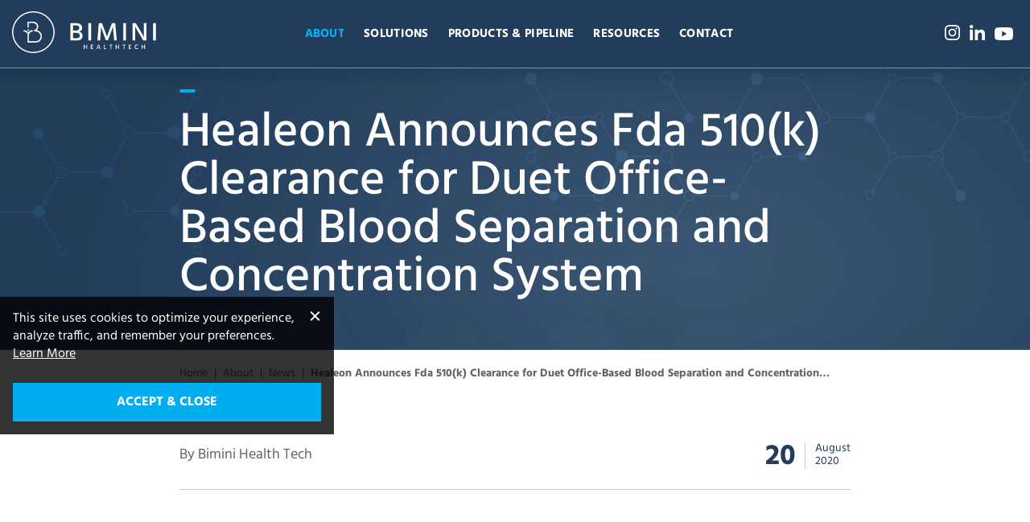

--- FILE ---
content_type: text/html; charset=UTF-8
request_url: https://www.biminihealthtech.com/about/news/healeon-announces-fda-510k-clearance-for-duet-office-based-blood-separation-and-concentration-system/
body_size: 25353
content:
<!DOCTYPE html>
<html dir="ltr" lang="en-US">

<head>
	
	
<!--###META CALLOUT###-->	
<link rel="shortcut icon" type="image/x-icon" href="https://www.biminihealthtech.com/favicon.ico" />
<meta charset="UTF-8" />
<meta name="format-detection" content="telephone=no" />
<meta name="viewport" content="width=device-width, initial-scale=1" />

	<style>img:is([sizes="auto" i], [sizes^="auto," i]) { contain-intrinsic-size: 3000px 1500px }</style>
	
		<!-- All in One SEO 4.8.1.1 - aioseo.com -->
		<title>Healeon Announces Fda 510(k) Clearance for Duet Office-Based Blood Separation and Concentration System - Bimini Health Tech</title>
	<meta name="description" content="Healeon Duet Enables Customized Concentrations of Prp at The Point-Of-Care Healeon, a wholly owned subsidiary of Bimini Health Tech, announced today it received FDA 510(k) clearance for its novel blood separation system for Platelet Rich Plasma (PRP) preparation, the Healeon Duet (BK200449). Healeon’s new Duet technology is exclusively distributed by Suneva Medical, under the tradename" />
	<meta name="robots" content="max-image-preview:large" />
	<meta name="author" content="Bimini Health Tech"/>
	<link rel="canonical" href="https://www.biminihealthtech.com/about/news/healeon-announces-fda-510k-clearance-for-duet-office-based-blood-separation-and-concentration-system/" />
	<meta name="generator" content="All in One SEO (AIOSEO) 4.8.1.1" />
		<script type="application/ld+json" class="aioseo-schema">
			{"@context":"https:\/\/schema.org","@graph":[{"@type":"BreadcrumbList","@id":"https:\/\/www.biminihealthtech.com\/about\/news\/healeon-announces-fda-510k-clearance-for-duet-office-based-blood-separation-and-concentration-system\/#breadcrumblist","itemListElement":[{"@type":"ListItem","@id":"https:\/\/www.biminihealthtech.com\/#listItem","position":1,"name":"Home","item":"https:\/\/www.biminihealthtech.com\/","nextItem":{"@type":"ListItem","@id":"https:\/\/www.biminihealthtech.com\/about\/news\/healeon-announces-fda-510k-clearance-for-duet-office-based-blood-separation-and-concentration-system\/#listItem","name":"Healeon Announces Fda 510(k) Clearance for Duet Office-Based Blood Separation and Concentration System"}},{"@type":"ListItem","@id":"https:\/\/www.biminihealthtech.com\/about\/news\/healeon-announces-fda-510k-clearance-for-duet-office-based-blood-separation-and-concentration-system\/#listItem","position":2,"name":"Healeon Announces Fda 510(k) Clearance for Duet Office-Based Blood Separation and Concentration System","previousItem":{"@type":"ListItem","@id":"https:\/\/www.biminihealthtech.com\/#listItem","name":"Home"}}]},{"@type":"Organization","@id":"https:\/\/www.biminihealthtech.com\/#organization","name":"Bimini Health Tech","url":"https:\/\/www.biminihealthtech.com\/"},{"@type":"Person","@id":"https:\/\/www.biminihealthtech.com\/blog\/author\/bimini-health-tech\/#author","url":"https:\/\/www.biminihealthtech.com\/blog\/author\/bimini-health-tech\/","name":"Bimini Health Tech"},{"@type":"WebPage","@id":"https:\/\/www.biminihealthtech.com\/about\/news\/healeon-announces-fda-510k-clearance-for-duet-office-based-blood-separation-and-concentration-system\/#webpage","url":"https:\/\/www.biminihealthtech.com\/about\/news\/healeon-announces-fda-510k-clearance-for-duet-office-based-blood-separation-and-concentration-system\/","name":"Healeon Announces Fda 510(k) Clearance for Duet Office-Based Blood Separation and Concentration System - Bimini Health Tech","description":"Healeon Duet Enables Customized Concentrations of Prp at The Point-Of-Care Healeon, a wholly owned subsidiary of Bimini Health Tech, announced today it received FDA 510(k) clearance for its novel blood separation system for Platelet Rich Plasma (PRP) preparation, the Healeon Duet (BK200449). Healeon\u2019s new Duet technology is exclusively distributed by Suneva Medical, under the tradename","inLanguage":"en-US","isPartOf":{"@id":"https:\/\/www.biminihealthtech.com\/#website"},"breadcrumb":{"@id":"https:\/\/www.biminihealthtech.com\/about\/news\/healeon-announces-fda-510k-clearance-for-duet-office-based-blood-separation-and-concentration-system\/#breadcrumblist"},"author":{"@id":"https:\/\/www.biminihealthtech.com\/blog\/author\/bimini-health-tech\/#author"},"creator":{"@id":"https:\/\/www.biminihealthtech.com\/blog\/author\/bimini-health-tech\/#author"},"datePublished":"2020-08-20T14:50:16-05:00","dateModified":"2023-07-26T18:35:53-05:00"},{"@type":"WebSite","@id":"https:\/\/www.biminihealthtech.com\/#website","url":"https:\/\/www.biminihealthtech.com\/","name":"Bimini Health Tech","inLanguage":"en-US","publisher":{"@id":"https:\/\/www.biminihealthtech.com\/#organization"}}]}
		</script>
		<!-- All in One SEO -->

<style id="banners">@media only screen and (max-width: 767px) {
    #banner {
        --auto-banner: url(https://www.biminihealthtech.com/content/themes/etna-interactive-site/images/hm/hm-news-mobile.webp);
    }
    html.no-webp #banner {
        background-image: url(https://www.biminihealthtech.com/content/themes/etna-interactive-site/images/hm/hm-news-mobile.jpg);
    }
}
@media only screen and (min-width: 768px) {
    #banner {
        --auto-banner: url(https://www.biminihealthtech.com/content/themes/etna-interactive-site/images/hm/hm-news.webp);
    }
    html.no-webp #banner {
        background-image: url(https://www.biminihealthtech.com/content/themes/etna-interactive-site/images/hm/hm-news.jpg);
    }
}
</style><link rel='dns-prefetch' href='//cdn.etnainteractive.com' />
<link rel="preload" href="https://www.biminihealthtech.com/content/themes/etna-interactive-site/images/hm/hm-news-mobile.webp" as="image" media="(max-width: 767px)"><link rel='stylesheet' id='wp-block-library-css' href='https://www.biminihealthtech.com/wordpress/wp-includes/css/dist/block-library/style.min.css?ver=6.7.1' type='text/css' media='all' />
<style id='classic-theme-styles-inline-css' type='text/css'>
/*! This file is auto-generated */
.wp-block-button__link{color:#fff;background-color:#32373c;border-radius:9999px;box-shadow:none;text-decoration:none;padding:calc(.667em + 2px) calc(1.333em + 2px);font-size:1.125em}.wp-block-file__button{background:#32373c;color:#fff;text-decoration:none}
</style>
<style id="main-inline-critical-css">@charset "UTF-8";
@import url(https://p.typekit.net/p.css?s=1&k=sco3xcg&ht=tk&f=40440.40441.40443&a=583606&app=typekit&e=css);*{box-sizing:border-box;margin:0;border:none;padding:0;-webkit-tap-highlight-color:transparent;-webkit-tap-highlight-color:transparent}* :hover{-webkit-tap-highlight-color:transparent;-webkit-tap-highlight-color:transparent}.wf-loading [class^=fa-],[class*=" fa-"]{visibility:hidden;line-height:1;display:inline-block}.wf-active [class^=fa-],[class*=" fa-"]{visibility:visible}.wf-loading main h1,.wf-loading main h2,.wf-loading main h3{opacity:0}.anchor-offset{display:block;position:relative;visibility:hidden;top:-50px}.eii-mobile-trigger{height:1px;width:100%;display:block}body,html{width:100%}img{image-rendering:-moz-crisp-edges;image-rendering:-o-crisp-edges;image-rendering:-webkit-optimize-contrast;-ms-interpolation-mode:nearest-neighbor;height:auto;max-width:100%}html{line-height:1.15;-webkit-text-size-adjust:100%}body{margin:0}main{display:block}h1{font-size:2em;margin:.67em 0}hr{box-sizing:content-box;height:0;overflow:visible}pre{font-family:monospace,monospace;font-size:1em}a{background-color:transparent}abbr[title]{border-bottom:none;text-decoration:underline;-webkit-text-decoration:underline dotted;text-decoration:underline dotted}b,strong{font-weight:bolder}code,kbd,samp{font-family:monospace,monospace;font-size:1em}small{font-size:80%}sub,sup{font-size:75%;line-height:0;position:relative;vertical-align:baseline}sub{bottom:-.25em}sup{top:-.5em}img{border-style:none}button,input,optgroup,select,textarea{font-family:inherit;font-size:100%;line-height:1.15;margin:0}button,input{overflow:visible}button,select{text-transform:none}[type=button],[type=reset],[type=submit],button{-webkit-appearance:button}[type=button]::-moz-focus-inner,[type=reset]::-moz-focus-inner,[type=submit]::-moz-focus-inner,button::-moz-focus-inner{border-style:none;padding:0}[type=button]:-moz-focusring,[type=reset]:-moz-focusring,[type=submit]:-moz-focusring,button:-moz-focusring{outline:1px dotted ButtonText}fieldset{padding:.35em .75em .625em}legend{box-sizing:border-box;color:inherit;display:table;max-width:100%;padding:0;white-space:normal}progress{vertical-align:baseline}textarea{overflow:auto}[type=checkbox],[type=radio]{box-sizing:border-box;padding:0}[type=number]::-webkit-inner-spin-button,[type=number]::-webkit-outer-spin-button{height:auto}[type=search]{-webkit-appearance:textfield;outline-offset:-2px}[type=search]::-webkit-search-decoration{-webkit-appearance:none}::-webkit-file-upload-button{-webkit-appearance:button;font:inherit}details{display:block}summary{display:list-item}template{display:none}[hidden]{display:none}.eii-grid{display:grid;grid-template-columns:repeat(12,minmax(0,1fr))}.eii-gutter{padding-left:15px;padding-right:15px}.eii-col{grid-column:auto/span 12}.eii-col-small-1{grid-column:auto/span 1}.eii-col-small-2{grid-column:auto/span 2}.eii-col-small-3{grid-column:auto/span 3}.eii-col-small-4{grid-column:auto/span 4}.eii-col-small-5{grid-column:auto/span 5}.eii-col-small-6{grid-column:auto/span 6}.eii-col-small-7{grid-column:auto/span 7}.eii-col-small-8{grid-column:auto/span 8}.eii-col-small-9{grid-column:auto/span 9}.eii-col-small-10{grid-column:auto/span 10}.eii-col-small-11{grid-column:auto/span 11}.eii-col-small-12{grid-column:auto/span 12}.eii-col-offset-small-0{grid-column-start:1}.eii-col-offset-small-1{grid-column-start:2}.eii-col-offset-small-2{grid-column-start:3}.eii-col-offset-small-3{grid-column-start:4}body.page-template-popup-layout{overflow:auto;-webkit-overflow-scrolling:touch}.print-media{display:none}.nobreak{white-space:nowrap}main:not(.modal__content){margin-top:50px}.wp-block-image .alignright{margin:0 0 1.5625rem 1.5625rem}.eii-content h2:first-child{margin-top:0}picture{display:block;line-height:0}p:empty{display:none}img.aligncenter{display:block;margin:0 auto}img.alignright{float:right;margin:.3125rem 0 .625rem 1.25rem}.wp-block-columns{justify-content:space-between}.wp-block-column p:last-child{margin-bottom:0}figcaption{text-align:center}html{scroll-padding-top:58px}div.modal__container{max-height:750px}div.modal__container main.modal__content{border:.625rem solid #00aeef}img{image-rendering:unset}.video-wrapper{position:relative;padding-bottom:56.25%;height:0}.video-wrapper iframe{position:absolute;top:0;left:0;width:100%;height:100%}div.eii-ccpa-cookie button.secondary{margin-top:0}
@font-face{font-family:hind;src:url(https://use.typekit.net/af/9d791d/00000000000000007735b911/30/l?primer=7cdcb44be4a7db8877ffa5c0007b8dd865b3bbc383831fe2ea177f62257a9191&fvd=n4&v=3) format("woff2"),url(https://use.typekit.net/af/9d791d/00000000000000007735b911/30/d?primer=7cdcb44be4a7db8877ffa5c0007b8dd865b3bbc383831fe2ea177f62257a9191&fvd=n4&v=3) format("woff"),url(https://use.typekit.net/af/9d791d/00000000000000007735b911/30/a?primer=7cdcb44be4a7db8877ffa5c0007b8dd865b3bbc383831fe2ea177f62257a9191&fvd=n4&v=3) format("opentype");font-display:auto;font-style:normal;font-weight:400;font-stretch:normal}
@font-face{font-family:hind;src:url(https://use.typekit.net/af/cc738b/00000000000000007735b913/30/l?subset_id=2&fvd=n5&v=3) format("woff2"),url(https://use.typekit.net/af/cc738b/00000000000000007735b913/30/d?subset_id=2&fvd=n5&v=3) format("woff"),url(https://use.typekit.net/af/cc738b/00000000000000007735b913/30/a?subset_id=2&fvd=n5&v=3) format("opentype");font-display:auto;font-style:normal;font-weight:500;font-stretch:normal}
@font-face{font-family:hind;src:url(https://use.typekit.net/af/67f3d7/00000000000000007735b918/30/l?subset_id=2&fvd=n7&v=3) format("woff2"),url(https://use.typekit.net/af/67f3d7/00000000000000007735b918/30/d?subset_id=2&fvd=n7&v=3) format("woff"),url(https://use.typekit.net/af/67f3d7/00000000000000007735b918/30/a?subset_id=2&fvd=n7&v=3) format("opentype");font-display:auto;font-style:normal;font-weight:700;font-stretch:normal}.eii-appearance-none{-webkit-appearance:none;-moz-appearance:none;-ms-appearance:none}.eii-font-smoothing{-webkit-font-smoothing:antialiased;-moz-osx-font-smoothing:grayscale}*,body{color:inherit;font-family:hind,sans-serif;font-feature-settings:"lnum";text-rendering:optimizelegibility;-webkit-font-smoothing:antialiased;-moz-osx-font-smoothing:grayscale}.h1-style,h1,h1 span{color:#213d5b;font-family:hind,sans-serif;font-weight:500;font-size:2.75rem;line-height:3rem;margin:1.875rem 0 .875rem;position:relative}.h1-style:before,h1 span:before,h1:before{content:"";display:block;width:1.25rem;height:.25rem;background:#00aeef;position:absolute;top:-25px;left:0;border-radius:50px}.h2-style,h2,h2 span{color:#213d5b;font-family:hind,sans-serif;font-weight:500;font-size:2rem;line-height:2.25rem;margin:2.1875rem 0 .9375rem;position:relative}.h2-style:not(.plain):before,h2 span:not(.plain):before,h2:not(.plain):before{content:"";display:block;width:1.25rem;height:.25rem;background:#00aeef;position:absolute;top:-25px;left:0;border-radius:50px}.h3-style,h3,h3 span{color:#213d5b;font-family:hind,sans-serif;font-weight:500;font-size:1.5rem;line-height:1.75rem;margin:1.5625rem 0 .75rem}.h4-style,h4,h4 span{color:#213d5b;font-family:hind,sans-serif;font-weight:500;font-size:1.25rem;line-height:1.625rem;margin:1.5625rem 0 .625rem}.eii-col>h2:first-child,.eii-col>h3:first-child{margin-top:0}.eii-col p:last-child{margin-bottom:0}h1+h2{margin-top:0}h2+h2{margin-top:0}h2+h3{margin-top:0}h3+h4{margin-top:0}hr+h3{margin-top:0}.h4-style,h4,h4 span{color:#213d5b;font-family:hind,sans-serif;font-weight:500;font-size:1.25rem;line-height:1.625rem;margin:1.5625rem 0 .625rem}p{color:#646363;font-family:hind,sans-serif;font-weight:400;font-size:1rem;line-height:1.5rem;margin:0 0 1.25rem}p+h2:not(.plain),ul+h2:not(.plain){margin:calc(2.1875rem + 25px) 0 .9375rem}main ol,main ul{color:#646363;font-size:1rem;line-height:1.5rem;margin:0 0 1.5625rem;padding:0 0 0 1.9375rem;list-style-type:none}main ol li,main ul li{color:#646363;font-weight:400;position:relative;font-size:1rem;line-height:1.5rem;margin:0 0 .625rem}main ol li::before,main ul li::before{color:#213d5b;content:"•";position:absolute;left:-30px;font-size:1.625rem;margin-top:.0625rem}main ol li::marker,main ul li::marker{content:none}main ol{counter-reset:section}main ol li:before{counter-increment:section;content:counter(section) ".";font-size:1rem;left:-28px}blockquote{border-left:.1875rem solid #f5c33b;padding-left:5%;margin:1.5625rem 0}blockquote p{font-size:1.125rem;line-height:1.625rem;font-weight:500;color:#213d5b;margin-bottom:.9375rem}blockquote cite{font-size:.875rem;line-height:1.3125rem;font-weight:400;font-style:normal;color:#646363}blockquote cite:before{content:"~ "}a,h1 a,h2 a,h3 a,h4 a,p a,span a,strong a{color:#00aeef;font-family:inherit;font-weight:400;line-height:inherit;text-decoration:underline;transition:all .4s;cursor:pointer;text-decoration-thickness:1px}a:visited,h1 a:visited,h2 a:visited,h3 a:visited,h4 a:visited,p a:visited,span a:visited,strong a:visited{color:#00aeef}a:hover,h1 a:hover,h2 a:hover,h3 a:hover,h4 a:hover,p a:hover,span a:hover,strong a:hover{color:#00aeef;text-decoration:none}strong{font-weight:600}.light{font-weight:300;letter-spacing:.01em}hr,hr.wp-block-separator{clear:both;height:0;margin:2.5rem 0;border-top:0;border-right:0;border-bottom:.0625rem solid rgba(0,0,0,.2);border-left:0}sub,sup{color:inherit;font-family:hind,sans-serif}.wp-block-table table,table{background:0 0;margin:1.875rem 0;border-collapse:collapse}.wp-block-table table td,table td{font-size:1rem;line-height:1.375rem;padding:.625rem;color:#646363}.wp-block-table table tr,table tr{border-bottom:.0625rem solid rgba(0,0,0,.2)}body.puregraft main a:not(.button):not(.eii-btn){color:#50b8c1}body.puregraft h1:before,body.puregraft h2:before{background:#50b8c1}body.healeon main a:not(.button):not(.eii-btn){color:#f26a2d}body.healeon h1:before,body.healeon h2:before{background:#f26a2d}body.dermapose main a:not(.button):not(.eii-btn){color:#4aa4dc}body.dermapose h1:before,body.dermapose h2:before{background:#4aa4dc}body.kerastem main a:not(.button):not(.eii-btn){color:#4d5ca5}body.kerastem h1:before,body.kerastem h2:before{background:#4d5ca5}button{cursor:pointer;background:0 0}.button,.button.primary,.button.primary-button,.eii-btn,.eii-btn.primary{display:inline-block;cursor:pointer;border-radius:.25rem;font-size:1rem;font-weight:700;line-height:1rem;text-decoration:none;text-transform:uppercase;padding:.9375rem 1.875rem;text-align:left;transition:all .4s;width:100%;letter-spacing:.015em;background:0 0;border:.0625rem solid #b8c8ce;color:#213d5b!important;padding:1rem 3.125rem .875rem 1rem;position:relative}.button.primary-button.wide,.button.primary.wide,.button.wide,.eii-btn.primary.wide,.eii-btn.wide{width:100%;display:block}.button.primary-button:active,.button.primary-button:focus,.button.primary-button:hover,.button.primary:active,.button.primary:focus,.button.primary:hover,.button:active,.button:focus,.button:hover,.eii-btn.primary:active,.eii-btn.primary:focus,.eii-btn.primary:hover,.eii-btn:active,.eii-btn:focus,.eii-btn:hover{background:#00aeef;border-color:#00aeef;color:#fff!important}.button.primary-button:before,.button.primary:before,.button:before,.eii-btn.primary:before,.eii-btn:before{content:"";background:#00aeef;height:1.5rem;width:1.5rem;position:absolute;right:1rem;top:50%;transform:translateY(-50%);border-radius:50%;transition:all .4s ease;z-index:1}.button.primary-button:after,.button.primary:after,.button:after,.eii-btn.primary:after,.eii-btn:after{content:"";background-image:url("data:image/svg+xml,%3Csvg xmlns='http://www.w3.org/2000/svg' width='5.991' height='9.982' viewBox='0 0 5.991 9.982'%3E%3Cpath d='M80.647,52.982a1,1,0,0,1-.707-1.707l3.284-3.284L79.94,44.707a1,1,0,1,1,1.414-1.414l3.991,3.991a1,1,0,0,1,0,1.414l-3.991,3.991A1,1,0,0,1,80.647,52.982Z' transform='translate(-79.647 -43)' fill='%23ffffff'/%3E%3C/svg%3E");background-size:contain;background-repeat:no-repeat;height:.5rem;width:.374375rem;position:absolute;right:1.5rem;top:50%;transform:translateY(-50%);z-index:2;transition:all .4s ease}.button.dark,.button.primary-button.dark,.button.primary.dark,.eii-btn.dark,.eii-btn.primary.dark{color:#fff!important}.button.condensed,.eii-btn.condensed{border-width:.125rem;padding:.5rem 1rem;font-size:.75rem}.button.condensed:hover,.eii-btn.condensed:hover{border-width:.125rem}body.puregraft .button:not(.primary):active,body.puregraft .button:not(.primary):focus,body.puregraft .button:not(.primary):hover,body.puregraft .eii-btn:not(.primary):active,body.puregraft .eii-btn:not(.primary):focus,body.puregraft .eii-btn:not(.primary):hover{background:#4fb8c1;border-color:#4fb8c1}body.puregraft .button:not(.primary):before,body.puregraft .eii-btn:not(.primary):before{background:#4fb8c1}body.healeon .button:not(.primary):active,body.healeon .button:not(.primary):focus,body.healeon .button:not(.primary):hover,body.healeon .eii-btn:not(.primary):active,body.healeon .eii-btn:not(.primary):focus,body.healeon .eii-btn:not(.primary):hover{background:#f26a2d;border-color:#f26a2d}body.healeon .button:not(.primary):before,body.healeon .eii-btn:not(.primary):before{background:#f26a2d}body.dermapose .button:not(.primary):active,body.dermapose .button:not(.primary):focus,body.dermapose .button:not(.primary):hover,body.dermapose .eii-btn:not(.primary):active,body.dermapose .eii-btn:not(.primary):focus,body.dermapose .eii-btn:not(.primary):hover{background:#4aa4dc;border-color:#4aa4dc}body.dermapose .button:not(.primary):before,body.dermapose .eii-btn:not(.primary):before{background:#4aa4dc}body.kerastem .button:not(.primary):active,body.kerastem .button:not(.primary):focus,body.kerastem .button:not(.primary):hover,body.kerastem .eii-btn:not(.primary):active,body.kerastem .eii-btn:not(.primary):focus,body.kerastem .eii-btn:not(.primary):hover{background:#4d5ca5;border-color:#4d5ca5}body.kerastem .button:not(.primary):before,body.kerastem .eii-btn:not(.primary):before{background:#4d5ca5}::-webkit-input-placeholder{color:#646363;opacity:1}::-moz-placeholder{color:#646363;opacity:1}:-ms-input-placeholder{color:#646363;opacity:1}:-moz-placeholder{color:#646363;opacity:1}span.results-type-question{font-size:18px;margin-bottom:10px;display:inline-block}.checkbox{margin-bottom:10px}.biminiproduct{margin:10px 10px 20px}input:not(.submit):not([type=checkbox]):not([type=radio]),select,textarea{-webkit-appearance:none;-moz-appearance:none;appearance:none;background:#f3f6f8;box-shadow:0 0 0 1px #eaeaea;color:#646363;font-family:hind,sans-serif;font-size:1rem;height:3rem;line-height:3rem;margin:0 0 1.25rem;padding:0 .9375rem;width:100%;letter-spacing:.025em;transition:all .3s ease;border-radius:.625rem}input:not(.submit):not([type=checkbox]):not([type=radio])::-moz-placeholder,select::-moz-placeholder,textarea::-moz-placeholder{color:#646363;font-family:hind,sans-serif;font-size:1rem;letter-spacing:.025em}input:not(.submit):not([type=checkbox]):not([type=radio]):-ms-input-placeholder,select:-ms-input-placeholder,textarea:-ms-input-placeholder{color:#646363;font-family:hind,sans-serif;font-size:1rem;letter-spacing:.025em}input:not(.submit):not([type=checkbox]):not([type=radio])::placeholder,select::placeholder,textarea::placeholder{color:#646363;font-family:hind,sans-serif;font-size:1rem;letter-spacing:.025em}input:not(.submit):not([type=checkbox]):not([type=radio]):focus,select:focus,textarea:focus{box-shadow:0 0 0 2px #00aeef;outline:0}textarea{height:10.3125rem;resize:none}select{background:#f3f6f8 url(/content/themes/etna-interactive-site/images/svg/angle-down.svg) no-repeat calc(100% - 10px) center;background-size:auto 60%;color:#646363}select option{font-family:sans-serif}select::-ms-expand{display:none}.checkboxes span{display:inline-block}.checkboxes span label{display:inline-block;align-items:center;font-weight:400}.checkboxes span.newslettersignup{display:flex;justify-content:flex-start;align-items:center;margin-bottom:.625rem}.checkboxes span.newslettersignup label{font-family:hind,sans-serif;font-weight:400}.checkboxes p:first-of-type{margin-bottom:.3125rem}input[type=checkbox]{-webkit-appearance:none;-moz-appearance:none;appearance:none;border:1px solid transparent;box-shadow:0 0 0 1px #eaeaea;margin:0 .625rem 0 0;padding:0;height:1.25rem;width:1.25rem;cursor:pointer;position:relative;background-color:#f3f6f8;border-radius:.3125rem;vertical-align:middle;margin-top:-2px}input[type=checkbox]:checked{background:#f3f6f8 url(/content/themes/etna-interactive-site/images/svg/check.svg) no-repeat right center;background-size:contain}input[type=checkbox]:focus{border:2px solid #00aeef;outline:0}.invalid input:not(.submit):not([type=checkbox]):not([type=radio]),.invalid textarea{box-shadow:0 0 0 2px #9d0000;background:#f3f6f8 url(/content/themes/etna-interactive-site/images/svg/exclamation-circle.svg) no-repeat right center;background-size:auto 50%;background-position-x:calc(100% - 10px)}select.invalid{box-shadow:0 0 0 2px #9d0000;background:#f3f6f8 url(/content/themes/etna-interactive-site/images/svg/exclamation-circle.svg) no-repeat right center;background-size:auto 50%;background-position-x:calc(100% - 10px)}.invalid input[type=checkbox]{border-color:#9d0000;border-width:2px}.submitContainer{text-align:right}.etna-contact-form .warning{background:#9d0000;padding:1.875rem;margin:1.25rem 0;border-radius:1.5625rem}.etna-contact-form .warning ul{list-style-type:none}.etna-contact-form .warning ul li:before{content:none}.etna-contact-form .warning svg{margin-left:3.125rem}.etna-contact-form .warning h2{color:#fff;margin:0 0 .3125rem}.etna-contact-form .warning h2:before{content:none}.etna-contact-form .warning li,.etna-contact-form .warning p{color:#fff;margin:0}.etna-contact-form .warning ul{margin:0}.etna-contact-form p.disclaimer.directionForm{text-align:left;margin-bottom:0;font-size:.875rem;line-height:1.25rem;font-style:italic;font-weight:400;margin-bottom:.625rem}.etna-contact-form label{color:#696969}.etna-contact-form .termsSpan{cursor:pointer}.etna-contact-form .termsConditions{color:#696969;font-size:.875rem;line-height:1.25rem;margin:.625rem 0 1.25rem}.etna-contact-form form .eii-grid{grid-column-gap:20px}.etna-contact-form form button.submit{display:block;cursor:pointer;border-radius:.25rem;font-size:1rem;font-weight:700;line-height:1rem;text-decoration:none;text-transform:uppercase;padding:.9375rem 1.875rem;text-align:left;transition:all .4s;width:100%;letter-spacing:.015em;background:0 0;border:.0625rem solid #b8c8ce;color:#213d5b!important;padding:1rem 3.125rem .875rem 1rem;position:relative}.etna-contact-form form button.submit:active,.etna-contact-form form button.submit:focus,.etna-contact-form form button.submit:hover{background:#00aeef;border-color:#00aeef;color:#fff!important}.etna-contact-form form button.submit:before{content:"";background:#00aeef;height:1.5rem;width:1.5rem;position:absolute;right:1rem;top:50%;transform:translateY(-50%);border-radius:50%;transition:all .4s ease;z-index:1}.etna-contact-form form button.submit:after{content:"";background-image:url("data:image/svg+xml,%3Csvg xmlns='http://www.w3.org/2000/svg' width='5.991' height='9.982' viewBox='0 0 5.991 9.982'%3E%3Cpath d='M80.647,52.982a1,1,0,0,1-.707-1.707l3.284-3.284L79.94,44.707a1,1,0,1,1,1.414-1.414l3.991,3.991a1,1,0,0,1,0,1.414l-3.991,3.991A1,1,0,0,1,80.647,52.982Z' transform='translate(-79.647 -43)' fill='%23ffffff'/%3E%3C/svg%3E");background-size:contain;background-repeat:no-repeat;height:.5rem;width:.374375rem;position:absolute;right:1.5rem;top:50%;transform:translateY(-50%);z-index:2;transition:all .4s ease}.etna-contact-form .google-notice{color:#646363;display:block;font-size:.875rem;line-height:1.25rem;text-align:center;font-weight:400;margin-top:.9375rem}.etna-contact-form .google-notice a{text-decoration:none;color:#646363}.etna-contact-form .google-notice a:active,.etna-contact-form .google-notice a:hover{color:#00aeef}
@-webkit-keyframes fade-in{0%{opacity:0}100%{opacity:1}}
@keyframes fade-in{0%{opacity:0}100%{opacity:1}}
@-webkit-keyframes fade-in-top{0%{transform:translateY(-50px);opacity:0}100%{transform:translateY(0);opacity:1}}
@keyframes fade-in-top{0%{transform:translateY(-50px);opacity:0}100%{transform:translateY(0);opacity:1}}
@-webkit-keyframes fade-in-bottom{0%{transform:translateY(50px);opacity:0}100%{transform:translateY(0);opacity:1}}
@keyframes fade-in-bottom{0%{transform:translateY(50px);opacity:0}100%{transform:translateY(0);opacity:1}}
@-webkit-keyframes fade-in-left{0%{transform:translateX(-25px);opacity:0}100%{transform:translateX(0);opacity:1}}
@keyframes fade-in-left{0%{transform:translateX(-25px);opacity:0}100%{transform:translateX(0);opacity:1}}
@-webkit-keyframes fade-in-right{0%{transform:translateX(25px);opacity:0}100%{transform:translateX(0);opacity:1}}
@keyframes fade-in-right{0%{transform:translateX(25px);opacity:0}100%{transform:translateX(0);opacity:1}}
@-webkit-keyframes line-draw{0%{height:0}100%{height:100%}}
@keyframes line-draw{0%{height:0}100%{height:100%}}
@-webkit-keyframes fade-in-pop{0%{opacity:0;transform:scale(.95)}100%{opacity:1;transform:scale(1)}}
@keyframes fade-in-pop{0%{opacity:0;transform:scale(.95)}100%{opacity:1;transform:scale(1)}}.animate{opacity:0}.animate.intersect{-webkit-animation:fade-in-pop .8s both cubic-bezier(.455,.03,.515,.955) .1s;animation:fade-in-pop .8s both cubic-bezier(.455,.03,.515,.955) .1s}.footnotes{padding:2.5rem 0 1.25rem;background:#213d5b}.footnotes h2.h3-style,.footnotes p{color:#fff;font-size:.875rem;line-height:1.625rem}.footnotes h2.h3-style{margin:0 0 .625rem;font-weight:700}.footnotes p{margin-bottom:1rem}body.error404 .eii-content-container{margin:-1rem auto 2.5rem}
@media (min-width:320px)and (max-width:532px){.eii-hide-for-small{display:none}}
@media (min-width:533px){.eii-gutter{padding-left:15px;padding-right:15px}.eii-col-medium-1{grid-column:auto/span 1}.eii-col-medium-2{grid-column:auto/span 2}.eii-col-medium-3{grid-column:auto/span 3}.eii-col-medium-4{grid-column:auto/span 4}.eii-col-medium-5{grid-column:auto/span 5}.eii-col-medium-6{grid-column:auto/span 6}.eii-col-medium-7{grid-column:auto/span 7}.eii-col-medium-8{grid-column:auto/span 8}.eii-col-medium-9{grid-column:auto/span 9}.eii-col-medium-10{grid-column:auto/span 10}.eii-col-medium-11{grid-column:auto/span 11}.eii-col-medium-12{grid-column:auto/span 12}.eii-col-offset-medium-0{grid-column-start:1}.eii-col-offset-medium-1{grid-column-start:2}.eii-col-offset-medium-2{grid-column-start:3}.eii-col-offset-medium-3{grid-column-start:4}}
@media (min-width:533px)and (max-width:767px){.eii-hide-for-medium{display:none}}
@media (min-width:767px)and (max-width:1023px){.wp-block-image .alignright{width:50%}}
@media (min-width:768px){.eii-hide-for-large{display:none}.eii-container{max-width:1380px;margin:0 auto}.eii-gutter{padding-left:15px;padding-right:15px}.eii-col-large-1{grid-column:auto/span 1}.eii-col-large-2{grid-column:auto/span 2}.eii-col-large-3{grid-column:auto/span 3}.eii-col-large-4{grid-column:auto/span 4}.eii-col-large-5{grid-column:auto/span 5}.eii-col-large-6{grid-column:auto/span 6}.eii-col-large-7{grid-column:auto/span 7}.eii-col-large-8{grid-column:auto/span 8}.eii-col-large-9{grid-column:auto/span 9}.eii-col-large-10{grid-column:auto/span 10}.eii-col-large-11{grid-column:auto/span 11}.eii-col-large-12{grid-column:auto/span 12}.eii-col-offset-large-0{grid-column-start:1}.eii-col-offset-large-1{grid-column-start:2}.eii-col-offset-large-2{grid-column-start:3}.eii-col-offset-large-3{grid-column-start:4}.h1-style,h1,h1 span{font-size:3.75rem;line-height:3.75rem;margin:3.75rem 0 1.25rem}.h2-style,h2,h2 span{font-size:3rem;line-height:3.5rem;margin:3.4375rem 0 .9375rem}.h3-style,h3,h3 span{font-size:2rem;line-height:2.375rem;margin:2.1875rem 0 1.125rem}.h4-style,h4,h4 span{font-size:1.5rem;line-height:1.875rem;margin:2.5rem 0 .625rem}.h4-style,h4,h4 span{font-size:1.5rem;line-height:1.875rem;margin:2.5rem 0 .625rem}p{font-size:1.125rem;line-height:1.875rem;margin:0 0 1.5625rem}p+h2:not(.plain),ul+h2:not(.plain){margin:calc(3.4375rem + 25px) 0 .9375rem}main ol,main ul{margin:0 0 1.875rem;font-size:1.125rem;line-height:1.875rem}main ol li,main ul li{font-size:1.125rem;line-height:1.875rem}main ol li:before{font-size:1.125rem}blockquote{margin:2.1875rem 0}blockquote p{font-size:1.75rem;line-height:2rem}hr,hr.wp-block-separator{margin:5rem 0}.wp-block-table table th,table th{color:#213d5b;font-weight:700;text-align:left;font-size:1rem;line-height:1.375rem;padding:.3125rem 1.25rem}.wp-block-table table td,table td{padding:1.25rem}.wp-block-table table tr td:first-of-type,.wp-block-table table tr th:first-of-type,table tr td:first-of-type,table tr th:first-of-type{padding-left:.3125rem}.wp-block-table table tr td:last-of-type,.wp-block-table table tr th:last-of-type,table tr td:last-of-type,table tr th:last-of-type{padding-right:.3125rem}article.eii_news h2{font-size:2.2rem;line-height:2.6rem}.button,.button.primary,.button.primary-button,.eii-btn,.eii-btn.primary{width:auto}.button,.button.primary,.button.primary-button,.eii-btn,.eii-btn.primary{color:#213d5b!important;padding:0;border:none;position:relative;padding-right:2.8125rem}.button.primary-button:before,.button.primary:before,.button:before,.eii-btn.primary:before,.eii-btn:before{content:"";background:#00aeef;height:2.0625rem;width:2.0625rem;position:absolute;right:0;top:50%;transform:translateY(-50%);border-radius:50%;transition:all .4s ease;z-index:1}.button.primary-button:after,.button.primary:after,.button:after,.eii-btn.primary:after,.eii-btn:after{content:"";background-image:url("data:image/svg+xml,%3Csvg xmlns='http://www.w3.org/2000/svg' width='5.991' height='9.982' viewBox='0 0 5.991 9.982'%3E%3Cpath d='M80.647,52.982a1,1,0,0,1-.707-1.707l3.284-3.284L79.94,44.707a1,1,0,1,1,1.414-1.414l3.991,3.991a1,1,0,0,1,0,1.414l-3.991,3.991A1,1,0,0,1,80.647,52.982Z' transform='translate(-79.647 -43)' fill='%23ffffff'/%3E%3C/svg%3E");background-size:contain;background-repeat:no-repeat;height:.62375rem;width:.374375rem;position:absolute;right:.75rem;top:50%;transform:translateY(-50%);z-index:2;transition:all .4s ease}.button.primary-button:active,.button.primary-button:focus,.button.primary-button:hover,.button.primary:active,.button.primary:focus,.button.primary:hover,.button:active,.button:focus,.button:hover,.eii-btn.primary:active,.eii-btn.primary:focus,.eii-btn.primary:hover,.eii-btn:active,.eii-btn:focus,.eii-btn:hover{background:0 0;color:#213d5b!important;padding-right:4.0625rem}.button.primary-button:active:before,.button.primary-button:focus:before,.button.primary-button:hover:before,.button.primary:active:before,.button.primary:focus:before,.button.primary:hover:before,.button:active:before,.button:focus:before,.button:hover:before,.eii-btn.primary:active:before,.eii-btn.primary:focus:before,.eii-btn.primary:hover:before,.eii-btn:active:before,.eii-btn:focus:before,.eii-btn:hover:before{background:rgba(0,174,239,.1);border:.25rem solid rgba(0,174,239,.2);height:4.375rem;width:4.375rem}.button.primary-button:active:after,.button.primary-button:focus:after,.button.primary-button:hover:after,.button.primary:active:after,.button.primary:focus:after,.button.primary:hover:after,.button:active:after,.button:focus:after,.button:hover:after,.eii-btn.primary:active:after,.eii-btn.primary:focus:after,.eii-btn.primary:hover:after,.eii-btn:active:after,.eii-btn:focus:after,.eii-btn:hover:after{background-image:url("data:image/svg+xml,%3Csvg xmlns='http://www.w3.org/2000/svg' width='5.991' height='9.982' viewBox='0 0 5.991 9.982'%3E%3Cpath d='M80.647,52.982a1,1,0,0,1-.707-1.707l3.284-3.284L79.94,44.707a1,1,0,1,1,1.414-1.414l3.991,3.991a1,1,0,0,1,0,1.414l-3.991,3.991A1,1,0,0,1,80.647,52.982Z' transform='translate(-79.647 -43)' fill='%2300aeef'/%3E%3C/svg%3E");right:2.1875rem}.button.dark,.button.primary-button.dark,.button.primary.dark,.eii-btn.dark,.eii-btn.primary.dark{color:#fff!important}body.puregraft .button:not(.primary):before,body.puregraft .eii-btn:not(.primary):before{background:#4fb8c1}body.puregraft .button:not(.primary):active,body.puregraft .button:not(.primary):focus,body.puregraft .button:not(.primary):hover,body.puregraft .eii-btn:not(.primary):active,body.puregraft .eii-btn:not(.primary):focus,body.puregraft .eii-btn:not(.primary):hover{background:0 0}body.puregraft .button:not(.primary):active:before,body.puregraft .button:not(.primary):focus:before,body.puregraft .button:not(.primary):hover:before,body.puregraft .eii-btn:not(.primary):active:before,body.puregraft .eii-btn:not(.primary):focus:before,body.puregraft .eii-btn:not(.primary):hover:before{background:rgba(79,184,193,.1);border-color:rgba(80,184,193,.2)}body.puregraft .button:not(.primary):active:after,body.puregraft .button:not(.primary):focus:after,body.puregraft .button:not(.primary):hover:after,body.puregraft .eii-btn:not(.primary):active:after,body.puregraft .eii-btn:not(.primary):focus:after,body.puregraft .eii-btn:not(.primary):hover:after{background-image:url("data:image/svg+xml,%3Csvg xmlns='http://www.w3.org/2000/svg' width='5.991' height='9.982' viewBox='0 0 5.991 9.982'%3E%3Cpath d='M80.647,52.982a1,1,0,0,1-.707-1.707l3.284-3.284L79.94,44.707a1,1,0,1,1,1.414-1.414l3.991,3.991a1,1,0,0,1,0,1.414l-3.991,3.991A1,1,0,0,1,80.647,52.982Z' transform='translate(-79.647 -43)' fill='%2350B8C1'/%3E%3C/svg%3E")}body.healeon .button:not(.primary):before,body.healeon .eii-btn:not(.primary):before{background:#f26a2d}body.healeon .button:not(.primary):active,body.healeon .button:not(.primary):focus,body.healeon .button:not(.primary):hover,body.healeon .eii-btn:not(.primary):active,body.healeon .eii-btn:not(.primary):focus,body.healeon .eii-btn:not(.primary):hover{background:0 0}body.healeon .button:not(.primary):active:before,body.healeon .button:not(.primary):focus:before,body.healeon .button:not(.primary):hover:before,body.healeon .eii-btn:not(.primary):active:before,body.healeon .eii-btn:not(.primary):focus:before,body.healeon .eii-btn:not(.primary):hover:before{background:rgba(242,106,45,.2);border-color:rgba(242,106,45,.3)}body.healeon .button:not(.primary):active:after,body.healeon .button:not(.primary):focus:after,body.healeon .button:not(.primary):hover:after,body.healeon .eii-btn:not(.primary):active:after,body.healeon .eii-btn:not(.primary):focus:after,body.healeon .eii-btn:not(.primary):hover:after{background-image:url("data:image/svg+xml,%3Csvg xmlns='http://www.w3.org/2000/svg' width='5.991' height='9.982' viewBox='0 0 5.991 9.982'%3E%3Cpath d='M80.647,52.982a1,1,0,0,1-.707-1.707l3.284-3.284L79.94,44.707a1,1,0,1,1,1.414-1.414l3.991,3.991a1,1,0,0,1,0,1.414l-3.991,3.991A1,1,0,0,1,80.647,52.982Z' transform='translate(-79.647 -43)' fill='%23F26A2D'/%3E%3C/svg%3E")}body.dermapose .button:not(.primary):before,body.dermapose .eii-btn:not(.primary):before{background:#4aa4dc}body.dermapose .button:not(.primary):active,body.dermapose .button:not(.primary):focus,body.dermapose .button:not(.primary):hover,body.dermapose .eii-btn:not(.primary):active,body.dermapose .eii-btn:not(.primary):focus,body.dermapose .eii-btn:not(.primary):hover{background:0 0}body.dermapose .button:not(.primary):active:before,body.dermapose .button:not(.primary):focus:before,body.dermapose .button:not(.primary):hover:before,body.dermapose .eii-btn:not(.primary):active:before,body.dermapose .eii-btn:not(.primary):focus:before,body.dermapose .eii-btn:not(.primary):hover:before{background:rgba(74,164,220,.1);border-color:rgba(74,164,220,.2)}body.dermapose .button:not(.primary):active:after,body.dermapose .button:not(.primary):focus:after,body.dermapose .button:not(.primary):hover:after,body.dermapose .eii-btn:not(.primary):active:after,body.dermapose .eii-btn:not(.primary):focus:after,body.dermapose .eii-btn:not(.primary):hover:after{background-image:url("data:image/svg+xml,%3Csvg xmlns='http://www.w3.org/2000/svg' width='5.991' height='9.982' viewBox='0 0 5.991 9.982'%3E%3Cpath d='M80.647,52.982a1,1,0,0,1-.707-1.707l3.284-3.284L79.94,44.707a1,1,0,1,1,1.414-1.414l3.991,3.991a1,1,0,0,1,0,1.414l-3.991,3.991A1,1,0,0,1,80.647,52.982Z' transform='translate(-79.647 -43)' fill='%234AA4DC'/%3E%3C/svg%3E")}body.kerastem .button:not(.primary):before,body.kerastem .eii-btn:not(.primary):before{background:#4d5ca5}body.kerastem .button:not(.primary):active,body.kerastem .button:not(.primary):focus,body.kerastem .button:not(.primary):hover,body.kerastem .eii-btn:not(.primary):active,body.kerastem .eii-btn:not(.primary):focus,body.kerastem .eii-btn:not(.primary):hover{background:0 0}body.kerastem .button:not(.primary):active:before,body.kerastem .button:not(.primary):focus:before,body.kerastem .button:not(.primary):hover:before,body.kerastem .eii-btn:not(.primary):active:before,body.kerastem .eii-btn:not(.primary):focus:before,body.kerastem .eii-btn:not(.primary):hover:before{background:rgba(77,92,165,.1);border-color:rgba(77,92,165,.2)}body.kerastem .button:not(.primary):active:after,body.kerastem .button:not(.primary):focus:after,body.kerastem .button:not(.primary):hover:after,body.kerastem .eii-btn:not(.primary):active:after,body.kerastem .eii-btn:not(.primary):focus:after,body.kerastem .eii-btn:not(.primary):hover:after{background-image:url("data:image/svg+xml,%3Csvg xmlns='http://www.w3.org/2000/svg' width='5.991' height='9.982' viewBox='0 0 5.991 9.982'%3E%3Cpath d='M80.647,52.982a1,1,0,0,1-.707-1.707l3.284-3.284L79.94,44.707a1,1,0,1,1,1.414-1.414l3.991,3.991a1,1,0,0,1,0,1.414l-3.991,3.991A1,1,0,0,1,80.647,52.982Z' transform='translate(-79.647 -43)' fill='%234D5CA5'/%3E%3C/svg%3E")}.etna-contact-form .google-notice{margin-top:1.875rem}.footnotes{padding:3.75rem 0 2.5rem}body.error404 .eii-content-container{margin:calc(6% - 25px) auto 6%}}
@media only screen and (min-width:768px){.anchor-offset{top:-100px}.eii-mobile-trigger{display:none}}
@media (min-width:1024px){main:not(.modal__content){margin-top:5.3125rem}.wp-block-column h3:first-child{margin-top:0;margin-bottom:0}.eii-grid .eii-col-large-7+.eii-col-large-4{grid-column:9/13}.eii-grid .eii-col-large-6+.eii-col-large-5{grid-column:8/13}.eii-grid .eii-col-large-5+.eii-col-large-6{grid-column:7/13}.eii-grid .eii-col-large-4+.eii-col-large-7{grid-column:6/13}.eii-grid .eii-col-large-3+.eii-col-large-8{grid-column:5/13}.eii-grid .eii-col-large-8+.eii-col-large-3{grid-column:10/13}.eii-grid .eii-col-large-5+.eii-col-large-5{grid-column:7/13}.eii-col blockquote:first-child{margin-top:0}}
@media only screen and (min-width:1024px){html{scroll-padding-top:100px}}
@media (min-width:1280px){.eii-hide-for-xlarge{display:none}.eii-col-xlarge-1{grid-column:auto/span 1}.eii-col-xlarge-2{grid-column:auto/span 2}.eii-col-xlarge-3{grid-column:auto/span 3}.eii-col-xlarge-4{grid-column:auto/span 4}.eii-col-xlarge-5{grid-column:auto/span 5}.eii-col-xlarge-6{grid-column:auto/span 6}.eii-col-xlarge-7{grid-column:auto/span 7}.eii-col-xlarge-8{grid-column:auto/span 8}.eii-col-xlarge-9{grid-column:auto/span 9}.eii-col-xlarge-10{grid-column:auto/span 10}.eii-col-xlarge-11{grid-column:auto/span 11}.eii-col-xlarge-12{grid-column:auto/span 12}.eii-col-offset-xlarge-0{grid-column-start:1}.eii-col-offset-xlarge-1{grid-column-start:2}.eii-col-offset-xlarge-2{grid-column-start:3}.eii-col-offset-xlarge-3{grid-column-start:4}}
@media (max-width:1023px){#eiiPage{position:relative}#eiiPage:after{background:linear-gradient(180deg,rgba(0,0,0,.1) 0,rgba(255,255,255,0) 100%);content:"";position:fixed;width:100vw;height:10px;top:50px;left:0;pointer-events:none}.wp-block-columns{display:block}div.wp-block-column:not(:only-child){flex-basis:100%!important}.wp-block-column:not(:first-child){margin-left:0}.eii-grid:not(.regular) .eii-col-large-1{grid-column:auto/span 12}.eii-grid:not(.regular) .eii-col-large-2{grid-column:auto/span 12}.eii-grid:not(.regular) .eii-col-large-3{grid-column:auto/span 12}.eii-grid:not(.regular) .eii-col-large-4{grid-column:auto/span 12}.eii-grid:not(.regular) .eii-col-large-5{grid-column:auto/span 12}.eii-grid:not(.regular) .eii-col-large-6{grid-column:auto/span 12}.eii-grid:not(.regular) .eii-col-large-7{grid-column:auto/span 12}.eii-grid:not(.regular) .eii-col-large-8{grid-column:auto/span 12}.eii-grid:not(.regular) .eii-col-large-9{grid-column:auto/span 12}.eii-grid:not(.regular) .eii-col-large-10{grid-column:auto/span 12}.eii-grid:not(.regular) .eii-col-large-11{grid-column:auto/span 12}.eii-grid:not(.regular) .eii-col-large-12{grid-column:auto/span 12}.etna-contact-form form button.submit{margin-top:1.25rem}}
@media (max-width:767px){.eii-show-for-large{display:none}.wp-block-image .alignright{float:none;margin:0 auto 1.5625rem}.wp-block-table table th,table th{display:none}.wp-block-table table td,table td{display:block}.wp-block-table table td[data-label]:before,table td[data-label]:before{content:attr(data-label);color:#213d5b;display:block;font-weight:700;text-align:left;font-size:1rem;line-height:1.875rem}.wp-block-table table tr,table tr{display:block;padding:.9375rem 0 .625rem}.submitContainer{margin-top:.9375rem}}
@media (max-width:532px){img.alignright{width:32%}} .hamburger{padding:0 0;display:inline-block;cursor:pointer;transition-property:opacity,filter;transition-duration:.15s;transition-timing-function:linear;font:inherit;color:inherit;text-transform:none;background-color:transparent;border:0;margin:0;overflow:visible;width:32px;height:19px;outline:0!important}.hamburger:hover{opacity:1}.hamburger-box{width:32px;height:19px;display:block;position:relative}.hamburger-inner{display:block;top:50%;margin-top:-1.5px}.hamburger-inner,.hamburger-inner::after,.hamburger-inner::before{width:32px;height:3px;background-color:#fff;border-radius:0;position:absolute;transition-property:transform;transition-duration:.4s;transition-timing-function:ease}.hamburger-inner::after,.hamburger-inner::before{content:"";display:block}.hamburger-inner::before{top:-8px}.hamburger-inner::after{bottom:-8px}.hamburger--spin .hamburger-inner{transition:transform .3s cubic-bezier(.55,.055,.675,.19),background-color .4s,width .4s,left .4s}.hamburger--spin .hamburger-inner::before{transition:top .1s .34s ease-in,opacity .1s ease-in,background-color .4s,width .4s}.hamburger--spin .hamburger-inner::after{transition:bottom .1s .34s ease-in,transform .3s cubic-bezier(.55,.055,.675,.19),background-color .4s,width .4s}.hamburger--spin.is-active .hamburger-inner{transform:rotate(225deg);transition:transform .3s cubic-bezier(.215,.61,.355,1) .14s,background-color .4s,width .4s,left .4s}.hamburger--spin.is-active .hamburger-inner::before{top:0;opacity:0;transition:top .1s ease-out,opacity .1s .14s ease-out,background-color .4s,width .4s}.hamburger--spin.is-active .hamburger-inner::after{bottom:0;transform:rotate(-90deg);transition:bottom .1s ease-out,transform .3s .14s cubic-bezier(.215,.61,.355,1),background-color .4s,width .4s}.expand{padding:0;display:inline-block;cursor:pointer;font:inherit;color:inherit;text-transform:none;background-color:transparent;border:0;margin:0;overflow:visible;width:10px;height:10px;outline:0!important}.expand-box{width:10px;height:10px;display:inline-block;position:relative}.expand-inner{width:10px;height:10px;display:inline-block}.expand-inner:after,.expand-inner:before{width:10px;height:2px;background-color:#fff;transition:transform .15s ease,background-color .3s;content:"";display:block;position:absolute;top:50%;left:0;margin-top:-1px}.expand--spin .expand-inner{transition:all .3s}.expand--spin .expand-inner::after{transform:rotate(-90deg)}.expand--spin.is-active .expand-inner{transform:rotate(180deg)}.expand--spin.is-active .expand-inner::after{transform:rotate(0)}#eiiMenuToolbar a.eiiContactButton .eii-mm-button:after,#eiiMenuToolbar a.eiiContactButton .eii-mm-button:before,#eiiMenuToolbar a.eiiMenuButton .eii-mm-button:after,#eiiMenuToolbar a.eiiMenuButton .eii-mm-button:before{content:none}body.menu-open,html.menu-open{width:100%;height:100%;overflow:hidden}#eiiMenuToolbar{padding:0;width:100%;height:50px;line-height:50px;z-index:9999;position:fixed!important;top:0;left:0;box-sizing:border-box;overflow:hidden;transition:all .4s;background:#213d5b;height:58px;border-bottom:.0625rem solid #7694b4}#eiiMenuToolbar.menu-open{background-color:#213d5b}#eiiMenuToolbar a{padding:0 20px;height:50px;line-height:50px;position:relative;display:block;z-index:9999;cursor:pointer;-webkit-tap-highlight-color:transparent;-webkit-tap-highlight-color:transparent}#eiiMenuToolbar a:after,#eiiMenuToolbar a:before{font-size:24px;line-height:50px;position:relative}#eiiMenuToolbar a.eiiMenuButton{padding:0 .9375rem;width:auto;height:50px;line-height:50px;text-decoration:none;float:left}#eiiMenuToolbar a.eiiMenuButton span.hamburger{margin-top:15px;float:left}#eiiMenuToolbar a.eiiMenuButton span.hamburger .hamburger-inner{background-color:#00aeef}#eiiMenuToolbar a.eiiMenuButton span.hamburger .hamburger-inner:after,#eiiMenuToolbar a.eiiMenuButton span.hamburger .hamburger-inner:before{background-color:#00aeef}#eiiMenuToolbar a.eiiMenuButton:active span.hamburger,#eiiMenuToolbar a.eiiMenuButton:hover span.hamburger{background:0 0}#eiiMenuToolbar a.eiiMenuButton:active span.hamburger .hamburger-inner,#eiiMenuToolbar a.eiiMenuButton:hover span.hamburger .hamburger-inner{background-color:#00aeef}#eiiMenuToolbar a.eiiMenuButton:active span.hamburger .hamburger-inner:after,#eiiMenuToolbar a.eiiMenuButton:active span.hamburger .hamburger-inner:before,#eiiMenuToolbar a.eiiMenuButton:hover span.hamburger .hamburger-inner:after,#eiiMenuToolbar a.eiiMenuButton:hover span.hamburger .hamburger-inner:before{background-color:#00aeef}#eiiMenuToolbar a.eiiMenuButton.layout-aside:active:before,#eiiMenuToolbar a.eiiMenuButton.layout-aside:hover:before,#eiiMenuToolbar a.eiiMenuButton.layout-stacked:active:before,#eiiMenuToolbar a.eiiMenuButton.layout-stacked:hover:before{opacity:0}#eiiMenuToolbar a.eiiMenuButton.layout-aside:active:after,#eiiMenuToolbar a.eiiMenuButton.layout-aside:hover:after,#eiiMenuToolbar a.eiiMenuButton.layout-stacked:active:after,#eiiMenuToolbar a.eiiMenuButton.layout-stacked:hover:after{opacity:1}#eiiMenuToolbar a.eiiMenuButton.layout-aside:after,#eiiMenuToolbar a.eiiMenuButton.layout-stacked:after{color:#00aeef;font-size:14px;font-family:hind,Helvetica,Arial,sans-serif;font-weight:500;letter-spacing:.02em;text-transform:uppercase;text-decoration:none}#eiiMenuToolbar a.eiiMenuButton.layout-aside{width:110px}#eiiMenuToolbar a.eiiMenuButton.layout-aside:after,#eiiMenuToolbar a.eiiMenuButton.layout-aside:before{content:"";width:40px;height:50px;line-height:50px;background-repeat:no-repeat;background-position:center left;background-size:contain;position:absolute;left:54px;top:50%;transform:translateY(-50%);transition:.4s all;display:inline-block}#eiiMenuToolbar a.eiiMenuButton.layout-aside:before{background-image:url("data:image/svg+xml;charset=utf8,%3Csvg xmlns='http://www.w3.org/2000/svg' width='32' height='8' viewBox='0 0 32 8' color='%2300AEEF'%3E%3Cpath d='M5.31,0H7.7v8H6.15V2.59c0-0.15,0-0.37,0.01-0.65c0-0.28,0.01-0.5,0.01-0.65L4.65,8H3.04l-1.5-6.72    c0,0.15,0,0.37,0.01,0.65s0.01,0.5,0.01,0.65V8H0V0h2.42l1.45,6.29L5.31,0z' fill='currentColor' /%3E%3Cpath d='M15.46,1.42h-4.21v1.7h3.87v1.39h-3.87v2.06h4.41V8H9.62V0h5.84V1.42z' fill='currentColor' /%3E%3Cpath d='M17.26,0H19l3.16,5.58V0h1.55v8h-1.66l-3.24-5.68V8h-1.55V0z' fill='currentColor' /%3E%3Cpath d='M25.61,0h1.69v4.79c0,0.54,0.06,0.93,0.19,1.17c0.2,0.44,0.64,0.66,1.31,0.66c0.67,0,1.11-0.22,1.31-0.66    c0.13-0.25,0.19-0.64,0.19-1.17V0H32v4.79c0,0.83-0.13,1.48-0.39,1.94C31.12,7.58,30.18,8,28.81,8C27.43,8,26.5,7.58,26,6.73    c-0.26-0.46-0.39-1.11-0.39-1.94V0z' fill='currentColor' /%3E%3C/svg%3E");opacity:1;z-index:2}#eiiMenuToolbar a.eiiMenuButton.layout-aside:after{background-image:url("data:image/svg+xml;charset=utf8,%3Csvg xmlns='http://www.w3.org/2000/svg' width='32' height='8' viewBox='0 0 32 8' color='%2300AEEF'%3E%3Cpath d='M5.31,0H7.7v8H6.15V2.59c0-0.15,0-0.37,0.01-0.65c0-0.28,0.01-0.5,0.01-0.65L4.65,8H3.04l-1.5-6.72    c0,0.15,0,0.37,0.01,0.65s0.01,0.5,0.01,0.65V8H0V0h2.42l1.45,6.29L5.31,0z' fill='currentColor' /%3E%3Cpath d='M15.46,1.42h-4.21v1.7h3.87v1.39h-3.87v2.06h4.41V8H9.62V0h5.84V1.42z' fill='currentColor' /%3E%3Cpath d='M17.26,0H19l3.16,5.58V0h1.55v8h-1.66l-3.24-5.68V8h-1.55V0z' fill='currentColor' /%3E%3Cpath d='M25.61,0h1.69v4.79c0,0.54,0.06,0.93,0.19,1.17c0.2,0.44,0.64,0.66,1.31,0.66c0.67,0,1.11-0.22,1.31-0.66    c0.13-0.25,0.19-0.64,0.19-1.17V0H32v4.79c0,0.83-0.13,1.48-0.39,1.94C31.12,7.58,30.18,8,28.81,8C27.43,8,26.5,7.58,26,6.73    c-0.26-0.46-0.39-1.11-0.39-1.94V0z' fill='currentColor' /%3E%3C/svg%3E");opacity:1;z-index:1}#eiiMenuToolbar a.eiiMenuButton.layout-stacked span.hamburger{margin-top:10px}#eiiMenuToolbar a.eiiMenuButton.layout-stacked span.hamburger .hamburger-box .hamburger-inner{left:0}#eiiMenuToolbar a.eiiMenuButton.layout-stacked span.hamburger.is-active .hamburger-box .hamburger-inner{width:24px;left:4px}#eiiMenuToolbar a.eiiMenuButton.layout-stacked span.hamburger.is-active .hamburger-box .hamburger-inner:after,#eiiMenuToolbar a.eiiMenuButton.layout-stacked span.hamburger.is-active .hamburger-box .hamburger-inner:before{width:24px}#eiiMenuToolbar a.eiiMenuButton.layout-stacked:after,#eiiMenuToolbar a.eiiMenuButton.layout-stacked:before{content:"";width:32px;height:8px;display:inline-block;background-repeat:no-repeat;background-position:top center;background-size:contain;position:absolute;top:34px;left:50%;transform:translateX(-50%);font-size:10px!important;-webkit-font-smoothing:antialiased;-moz-osx-font-smoothing:grayscale;transition:.4s all}#eiiMenuToolbar a.eiiMenuButton.layout-stacked:before{background-image:url("data:image/svg+xml;charset=utf8,%3Csvg xmlns='http://www.w3.org/2000/svg' width='32' height='8' viewBox='0 0 32 8' color='%2300AEEF'%3E%3Cpath d='M5.31,0H7.7v8H6.15V2.59c0-0.15,0-0.37,0.01-0.65c0-0.28,0.01-0.5,0.01-0.65L4.65,8H3.04l-1.5-6.72    c0,0.15,0,0.37,0.01,0.65s0.01,0.5,0.01,0.65V8H0V0h2.42l1.45,6.29L5.31,0z' fill='currentColor' /%3E%3Cpath d='M15.46,1.42h-4.21v1.7h3.87v1.39h-3.87v2.06h4.41V8H9.62V0h5.84V1.42z' fill='currentColor' /%3E%3Cpath d='M17.26,0H19l3.16,5.58V0h1.55v8h-1.66l-3.24-5.68V8h-1.55V0z' fill='currentColor' /%3E%3Cpath d='M25.61,0h1.69v4.79c0,0.54,0.06,0.93,0.19,1.17c0.2,0.44,0.64,0.66,1.31,0.66c0.67,0,1.11-0.22,1.31-0.66    c0.13-0.25,0.19-0.64,0.19-1.17V0H32v4.79c0,0.83-0.13,1.48-0.39,1.94C31.12,7.58,30.18,8,28.81,8C27.43,8,26.5,7.58,26,6.73    c-0.26-0.46-0.39-1.11-0.39-1.94V0z' fill='currentColor' /%3E%3C/svg%3E");opacity:1;z-index:2}#eiiMenuToolbar a.eiiMenuButton.layout-stacked:after{background-image:url("data:image/svg+xml;charset=utf8,%3Csvg xmlns='http://www.w3.org/2000/svg' width='32' height='8' viewBox='0 0 32 8' color='%2300AEEF'%3E%3Cpath d='M5.31,0H7.7v8H6.15V2.59c0-0.15,0-0.37,0.01-0.65c0-0.28,0.01-0.5,0.01-0.65L4.65,8H3.04l-1.5-6.72    c0,0.15,0,0.37,0.01,0.65s0.01,0.5,0.01,0.65V8H0V0h2.42l1.45,6.29L5.31,0z' fill='currentColor' /%3E%3Cpath d='M15.46,1.42h-4.21v1.7h3.87v1.39h-3.87v2.06h4.41V8H9.62V0h5.84V1.42z' fill='currentColor' /%3E%3Cpath d='M17.26,0H19l3.16,5.58V0h1.55v8h-1.66l-3.24-5.68V8h-1.55V0z' fill='currentColor' /%3E%3Cpath d='M25.61,0h1.69v4.79c0,0.54,0.06,0.93,0.19,1.17c0.2,0.44,0.64,0.66,1.31,0.66c0.67,0,1.11-0.22,1.31-0.66    c0.13-0.25,0.19-0.64,0.19-1.17V0H32v4.79c0,0.83-0.13,1.48-0.39,1.94C31.12,7.58,30.18,8,28.81,8C27.43,8,26.5,7.58,26,6.73    c-0.26-0.46-0.39-1.11-0.39-1.94V0z' fill='currentColor' /%3E%3C/svg%3E");opacity:1;z-index:1}#eiiMenuToolbar a.eiiContactButton{margin:0;padding:8px .9375rem 8px;height:50px;box-sizing:border-box;text-decoration:none;display:block;float:right;transition:all .4s linear}#eiiMenuToolbar a.eiiContactButton:active,#eiiMenuToolbar a.eiiContactButton:hover{text-decoration:none}#eiiMenuToolbar a.eiiContactButton span.eii-mm-button{margin:0;padding:0 20px;height:34px;line-height:34px;background:0 0;border:none;border-radius:.3rem;color:#fff;font-size:14px;font-family:hind,Helvetica,Arial,sans-serif;font-weight:500;letter-spacing:.02em;text-transform:uppercase;text-decoration:none;display:block;transition:all .4s linear}#eiiMenuToolbar a.eiiContactButton span.eii-mm-button:active,#eiiMenuToolbar a.eiiContactButton span.eii-mm-button:hover{background-color:transparent;color:#00aeef;text-decoration:none}#eiiMenuToolbar.menu-open a.eiiContactButton{color:#fff}#eiiMenuToolbar.menu-open a.eiiContactButton span.eii-mm-button{background:0 0;color:#fff}#eiiMenuToolbar.menu-open a.eiiContactButton span.eii-mm-button:active,#eiiMenuToolbar.menu-open a.eiiContactButton span.eii-mm-button:hover{background-color:transparent;color:#00aeef}#eiiMenuToolbar.menu-open a.eiiMenuButton span.hamburger .hamburger-inner{background-color:#00aeef}#eiiMenuToolbar.menu-open a.eiiMenuButton span.hamburger .hamburger-inner:after,#eiiMenuToolbar.menu-open a.eiiMenuButton span.hamburger .hamburger-inner:before{background-color:#00aeef}#eiiMenuToolbar.menu-open a.eiiMenuButton:active span.hamburger,#eiiMenuToolbar.menu-open a.eiiMenuButton:hover span.hamburger{background:0 0}#eiiMenuToolbar.menu-open a.eiiMenuButton:active span.hamburger .hamburger-inner,#eiiMenuToolbar.menu-open a.eiiMenuButton:hover span.hamburger .hamburger-inner{background-color:#00aeef}#eiiMenuToolbar.menu-open a.eiiMenuButton:active span.hamburger .hamburger-inner:after,#eiiMenuToolbar.menu-open a.eiiMenuButton:active span.hamburger .hamburger-inner:before,#eiiMenuToolbar.menu-open a.eiiMenuButton:hover span.hamburger .hamburger-inner:after,#eiiMenuToolbar.menu-open a.eiiMenuButton:hover span.hamburger .hamburger-inner:before{background-color:#00aeef}#eiiMenuToolbar.menu-open a.eiiMenuButton.layout-aside:before,#eiiMenuToolbar.menu-open a.eiiMenuButton.layout-stacked:before{background-image:url("data:image/svg+xml;charset=utf8,%3Csvg xmlns='http://www.w3.org/2000/svg' width='32' height='8' viewBox='0 0 32 8' color='%2300AEEF'%3E%3Cpath d='M5.31,0H7.7v8H6.15V2.59c0-0.15,0-0.37,0.01-0.65c0-0.28,0.01-0.5,0.01-0.65L4.65,8H3.04l-1.5-6.72    c0,0.15,0,0.37,0.01,0.65s0.01,0.5,0.01,0.65V8H0V0h2.42l1.45,6.29L5.31,0z' fill='currentColor' /%3E%3Cpath d='M15.46,1.42h-4.21v1.7h3.87v1.39h-3.87v2.06h4.41V8H9.62V0h5.84V1.42z' fill='currentColor' /%3E%3Cpath d='M17.26,0H19l3.16,5.58V0h1.55v8h-1.66l-3.24-5.68V8h-1.55V0z' fill='currentColor' /%3E%3Cpath d='M25.61,0h1.69v4.79c0,0.54,0.06,0.93,0.19,1.17c0.2,0.44,0.64,0.66,1.31,0.66c0.67,0,1.11-0.22,1.31-0.66    c0.13-0.25,0.19-0.64,0.19-1.17V0H32v4.79c0,0.83-0.13,1.48-0.39,1.94C31.12,7.58,30.18,8,28.81,8C27.43,8,26.5,7.58,26,6.73    c-0.26-0.46-0.39-1.11-0.39-1.94V0z' fill='currentColor' /%3E%3C/svg%3E")}#eiiMenuToolbar.menu-open a.eiiMenuButton.layout-aside:after,#eiiMenuToolbar.menu-open a.eiiMenuButton.layout-stacked:after{background-image:url("data:image/svg+xml;charset=utf8,%3Csvg xmlns='http://www.w3.org/2000/svg' width='32' height='8' viewBox='0 0 32 8' color='%2300AEEF'%3E%3Cpath d='M5.31,0H7.7v8H6.15V2.59c0-0.15,0-0.37,0.01-0.65c0-0.28,0.01-0.5,0.01-0.65L4.65,8H3.04l-1.5-6.72    c0,0.15,0,0.37,0.01,0.65s0.01,0.5,0.01,0.65V8H0V0h2.42l1.45,6.29L5.31,0z' fill='currentColor' /%3E%3Cpath d='M15.46,1.42h-4.21v1.7h3.87v1.39h-3.87v2.06h4.41V8H9.62V0h5.84V1.42z' fill='currentColor' /%3E%3Cpath d='M17.26,0H19l3.16,5.58V0h1.55v8h-1.66l-3.24-5.68V8h-1.55V0z' fill='currentColor' /%3E%3Cpath d='M25.61,0h1.69v4.79c0,0.54,0.06,0.93,0.19,1.17c0.2,0.44,0.64,0.66,1.31,0.66c0.67,0,1.11-0.22,1.31-0.66    c0.13-0.25,0.19-0.64,0.19-1.17V0H32v4.79c0,0.83-0.13,1.48-0.39,1.94C31.12,7.58,30.18,8,28.81,8C27.43,8,26.5,7.58,26,6.73    c-0.26-0.46-0.39-1.11-0.39-1.94V0z' fill='currentColor' /%3E%3C/svg%3E")}#eiiMenuToolbar.menu-open a.eiiMenuButton.layout-aside:active:before,#eiiMenuToolbar.menu-open a.eiiMenuButton.layout-aside:hover:before,#eiiMenuToolbar.menu-open a.eiiMenuButton.layout-stacked:active:before,#eiiMenuToolbar.menu-open a.eiiMenuButton.layout-stacked:hover:before{opacity:0}#eiiMenuToolbar.menu-open a.eiiMenuButton.layout-aside:active:after,#eiiMenuToolbar.menu-open a.eiiMenuButton.layout-aside:hover:after,#eiiMenuToolbar.menu-open a.eiiMenuButton.layout-stacked:active:after,#eiiMenuToolbar.menu-open a.eiiMenuButton.layout-stacked:hover:after{opacity:1}#eiiMenuToolbar a.eiiMenuButton{display:flex;align-items:center;height:58px;line-height:58px}#eiiMenuToolbar a.eiiMenuButton span.hamburger{margin-top:0}#eiiMenuToolbar svg path{transition:all .4s ease}#eiiMenuToolbar a:hover svg path{fill:#00aeef}#eiiMenuToolbar .hamburger-inner,#eiiMenuToolbar .hamburger-inner::after,#eiiMenuToolbar .hamburger-inner::before{height:2px}#eiiMenuToolbar .logo{display:flex;align-items:center;margin-right:auto;padding-left:.3125rem}#eiiMenuToolbar .logo svg{max-width:5.9375rem;height:auto}#eiiMenuToolbar.hidden{top:-50px}.menu-open #eiiPage{z-index:0;top:0;left:0;right:0;bottom:0;overflow:hidden;position:fixed}#eiiPage{overflow:hidden}#eiiMenuNav{visibility:hidden;margin:0;padding:70px .9375rem 30px;z-index:9998;text-align:left;position:fixed;top:0;left:0;right:0;bottom:0;box-sizing:border-box;overflow:hidden;overflow-y:scroll;background:rgba(11,25,39,.95);transform:translate3d(0,-100%,0);transition:all .4s ease;-webkit-overflow-scrolling:touch;-ms-overflow-style:-ms-autohiding-scrollbar;-webkit-backface-visibility:hidden;backface-visibility:hidden;padding:105px .9375rem 30px}#eiiMenuNav ul#eiiMenu{margin:0;padding:0;list-style-type:none;position:relative}#eiiMenuNav ul#eiiMenu:before{content:"";width:1px;height:calc(100% + 1px);position:absolute;top:0;left:-1px;visibility:hidden}#eiiMenuNav ul#eiiMenu li{margin:0;padding:0}#eiiMenuNav ul#eiiMenu li a{margin:0;padding:6px 0 6px 20px;color:#fff;text-decoration:none;display:inline-block;text-decoration:none;position:relative;transition:all .3s;font-family:hind,Helvetica,Arial,sans-serif;font-size:18px;line-height:1em;font-weight:400}#eiiMenuNav ul#eiiMenu li a:visited{color:#fff}#eiiMenuNav ul#eiiMenu li a:visited>span.expand .expand-inner:after,#eiiMenuNav ul#eiiMenu li a:visited>span.expand .expand-inner:before{background-color:#fff}#eiiMenuNav ul#eiiMenu li a:active,#eiiMenuNav ul#eiiMenu li a:hover{color:#00aeef}#eiiMenuNav ul#eiiMenu li a:active>span.expand .expand-inner:after,#eiiMenuNav ul#eiiMenu li a:active>span.expand .expand-inner:before,#eiiMenuNav ul#eiiMenu li a:hover>span.expand .expand-inner:after,#eiiMenuNav ul#eiiMenu li a:hover>span.expand .expand-inner:before{background-color:#00aeef}#eiiMenuNav ul#eiiMenu li span.expand{float:left;line-height:0;position:absolute;margin-top:-5px;top:50%;left:0}#eiiMenuNav ul#eiiMenu li span.expand .expand-inner:after,#eiiMenuNav ul#eiiMenu li span.expand .expand-inner:before{background-color:#fff}#eiiMenuNav ul#eiiMenu li.open{padding-bottom:12px}#eiiMenuNav ul#eiiMenu li.current-menu-ancestor>a,#eiiMenuNav ul#eiiMenu li.current-menu-item>a,#eiiMenuNav ul#eiiMenu li.current-menu-parent>a,#eiiMenuNav ul#eiiMenu li.on>a{color:#00aeef}#eiiMenuNav ul#eiiMenu li.current-menu-ancestor>a>span.expand .expand-inner:after,#eiiMenuNav ul#eiiMenu li.current-menu-ancestor>a>span.expand .expand-inner:before,#eiiMenuNav ul#eiiMenu li.current-menu-item>a>span.expand .expand-inner:after,#eiiMenuNav ul#eiiMenu li.current-menu-item>a>span.expand .expand-inner:before,#eiiMenuNav ul#eiiMenu li.current-menu-parent>a>span.expand .expand-inner:after,#eiiMenuNav ul#eiiMenu li.current-menu-parent>a>span.expand .expand-inner:before,#eiiMenuNav ul#eiiMenu li.on>a>span.expand .expand-inner:after,#eiiMenuNav ul#eiiMenu li.on>a>span.expand .expand-inner:before{background-color:#00aeef}#eiiMenuNav ul#eiiMenu>li{padding:6px 0;border-bottom:1px solid #324151}#eiiMenuNav ul#eiiMenu>li.search{margin:15px 0 0;padding:0;border:none}#eiiMenuNav ul#eiiMenu>li.search form{width:100%;height:40px;border-radius:4px;background:#fff;overflow:hidden}#eiiMenuNav ul#eiiMenu>li.search form:after,#eiiMenuNav ul#eiiMenu>li.search form:before{content:"";display:table}#eiiMenuNav ul#eiiMenu>li.search form:after{clear:both}#eiiMenuNav ul#eiiMenu>li.search form input[type=text]{margin:0;padding:10px 0 10px 20px;-webkit-appearance:none;-moz-appearance:none;appearance:none;outline:0;width:calc(100% - 40px);font-family:"Helvetica Neue",Helvetica,Arial,sans-serif;font-weight:400;font-size:16px;line-height:16px;border:none;border-radius:0;background:#fff;float:left;box-sizing:border-box}#eiiMenuNav ul#eiiMenu>li.search form input[type=text]:-ms-input-placeholder{font-family:"Helvetica Neue",Helvetica,Arial,sans-serif;font-weight:400;color:#999;font-size:16px;line-height:20px;appearance:none;outline:0}#eiiMenuNav ul#eiiMenu>li.search form input[type=text]::-moz-placeholder{font-family:"Helvetica Neue",Helvetica,Arial,sans-serif;font-weight:400;color:#999;font-size:16px;line-height:20px;-moz-appearance:none;appearance:none;outline:0}#eiiMenuNav ul#eiiMenu>li.search form input[type=text]::-webkit-input-placeholder{font-family:"Helvetica Neue",Helvetica,Arial,sans-serif;font-weight:400;color:#999;font-size:16px;line-height:20px;-webkit-appearance:none;appearance:none;outline:0}#eiiMenuNav ul#eiiMenu>li.search form button[type=submit]{margin:0;padding:0;width:40px;height:40px;line-height:46px;text-align:center;border:none;background:#fff;float:right;-webkit-tap-highlight-color:transparent;-webkit-tap-highlight-color:transparent}#eiiMenuNav ul#eiiMenu>li.search form button[type=submit] svg{fill:rgba(0,0,0,.2);transition:.4s all}#eiiMenuNav ul#eiiMenu>li.search form button[type=submit]:active svg,#eiiMenuNav ul#eiiMenu>li.search form button[type=submit]:hover svg{fill:#000}#eiiMenuNav ul#eiiMenu ul{margin:0;padding:0 0 0 20px;height:auto;list-style-type:none}.menu-open #eiiMenuNav{transform:translate3d(0,0,0);display:block;visibility:visible}
@media only screen and (min-width:768px){#eiiMenuNav:not(.extended),#eiiMenuToolbar:not(.extended){display:none}#eiiMenuToolbar a.eiiContactButton{display:none}}
@media only screen and (min-width:1024px){#eiiMenuNav.extended,#eiiMenuToolbar.extended{display:none}}
@media (max-width:1023px){body #eiiMenuToolbar:not(.extended){display:flex;justify-content:space-between;align-items:center}body #eiiMenuNav:not(.extended){display:block}#eiiMenuToolbar a.buttontoolbar{border:.0625rem solid rgba(255,255,255,.4);border-radius:.3rem;background:0 0;letter-spacing:.02em;font-weight:500;text-transform:uppercase;color:#fff;text-decoration:none;height:unset;line-height:.75rem;padding:.625rem .875rem .5rem;font-size:.875rem;margin-right:15px}#eiiMenuToolbar a.buttontoolbar:active,#eiiMenuToolbar a.buttontoolbar:hover{color:#00aeef;border-color:#00aeef}}
@media (pointer:coarse){#eiiMenuToolbar a.eiiContactButton:focus,#eiiMenuToolbar a.eiiMenuButton:focus{outline:0}} header{display:none}
@media (min-width:1024px){header{display:block;background:#213d5b;box-shadow:inset 0 -1px 0 #7694b4;transition:all .4s;position:relative;z-index:10}header:after{background:linear-gradient(180deg,rgba(0,0,0,.1) 0,rgba(255,255,255,0) 100%);content:"";position:fixed;width:100vw;height:1.5625rem;top:5.3125rem;left:0;pointer-events:none}header .eii-container{max-width:1859px}header .logo-container a svg path{transition:all .4s ease}header .logo-container a:hover svg path{fill:#00aeef}#header-wrapper{position:fixed;transition:all .4s;width:100%;z-index:101;top:0}#header-wrapper header{padding:0}#header-wrapper header .eii-grid{align-items:center}#header-wrapper header .logo-container a{display:block;max-width:11.1875rem;width:100%;height:auto}#header-wrapper header .logo-container a svg{width:100%;height:auto}}
@media only screen and (min-width:1024px){body.header-minified header#site-header:after{top:4.375rem}body.header-minified .eii-nav-primary ul#menu-primary-nav{height:4.375rem}body.header-minified .eii-nav-primary ul#menu-primary-nav li.tier-1{line-height:4.375rem}body.header-minified .eii-nav-primary ul#menu-primary-nav li.tier-1 a:after{content:none}} #navWrapper{display:none}.single-eii_news ul#menu-primary-nav li#menu-item-124>a{color:#00b2f4}.single-eii_news ul#menu-primary-nav li#menu-item-128>a{background:#2c4a6a}body.page-id-71 ul#menu-primary-nav li#menu-item-98>a{background:0 0}body.page-id-78 ul#menu-primary-nav li#menu-item-104>a{background:0 0}body.page-id-84 ul#menu-primary-nav li#menu-item-109>a{background:0 0}body.page-id-169 ul#menu-primary-nav li#menu-item-329>a{background:0 0}
@media (min-width:1024px){#navWrapper{display:flex;justify-content:center;width:100%}.eii-nav-primary{display:block;text-align:justify;width:-webkit-fit-content;width:-moz-fit-content;width:fit-content}.eii-nav-primary ul#menu-primary-nav{margin-bottom:0;height:5.3125rem;margin-left:0;padding:0;text-align:center;transition:all .4s ease}.eii-nav-primary ul#menu-primary-nav:after{content:" ";display:inline-block;width:100%;zoom:1}.eii-nav-primary ul#menu-primary-nav li{list-style:none}.eii-nav-primary ul#menu-primary-nav li a{text-decoration:none}.eii-nav-primary ul#menu-primary-nav li.tier-1{line-height:5.3125rem;display:inline-block;padding:0;margin-bottom:0;background:0 0;vertical-align:middle;text-align:left;z-index:999}.eii-nav-primary ul#menu-primary-nav li.tier-1>a{color:#fff;display:block;font-size:1.1vw;line-height:inherit;position:relative;font-weight:700;letter-spacing:.02em;text-transform:uppercase;margin:0 .625rem}.eii-nav-primary ul#menu-primary-nav li.tier-1:last-of-type a{margin:0 0 0 .625rem}.eii-nav-primary ul#menu-primary-nav li.tier-1:hover>a{color:#00b2f4}.eii-nav-primary ul#menu-primary-nav li.tier-1.current-menu-ancestor>a,.eii-nav-primary ul#menu-primary-nav li.tier-1.current-menu-item:not(.crosslink)>a{color:#00b2f4}.eii-nav-primary ul#menu-primary-nav li .label,.eii-nav-primary ul#menu-primary-nav li.tier-2{text-transform:none;line-height:2rem;margin:0 .375rem;transition:all .4s ease}.eii-nav-primary ul#menu-primary-nav li .label a,.eii-nav-primary ul#menu-primary-nav li.tier-2 a{display:block;color:#fff;font-size:.875rem;letter-spacing:.02em;font-weight:400;line-height:2rem;padding:.3125rem 1.25rem;transition:all .4s ease}.eii-nav-primary ul#menu-primary-nav li .label a:hover,.eii-nav-primary ul#menu-primary-nav li.tier-2 a:hover{background:#2c4a6a}.eii-nav-primary ul#menu-primary-nav li .label.current-menu-ancestor,.eii-nav-primary ul#menu-primary-nav li.tier-2.current-menu-ancestor{background:0 0!important}.eii-nav-primary ul#menu-primary-nav li .label.current-menu-item:not(.crosslink),.eii-nav-primary ul#menu-primary-nav li.tier-2.current-menu-item:not(.crosslink){background:0 0!important}.eii-nav-primary ul#menu-primary-nav li .label.current-menu-item:not(.crosslink)>a,.eii-nav-primary ul#menu-primary-nav li.tier-2.current-menu-item:not(.crosslink)>a{background:#2c4a6a}.eii-nav-primary ul#menu-primary-nav li .label.pipeline>a,.eii-nav-primary ul#menu-primary-nav li.tier-2.pipeline>a{margin-top:-.3125rem}.eii-nav-primary ul#menu-primary-nav li .label.pipeline ul,.eii-nav-primary ul#menu-primary-nav li.tier-2.pipeline ul{margin-top:-.3125rem}.eii-nav-primary ul#menu-primary-nav li.tier-3{transition:all .4s ease}.eii-nav-primary ul#menu-primary-nav li.tier-3>a{color:#fff;font-size:.875rem;letter-spacing:.02em;font-weight:400;line-height:2rem;padding:.3125rem 1.25rem;transition:all .4s ease}.eii-nav-primary ul#menu-primary-nav li.tier-3>a:hover{background:#2c4a6a}.eii-nav-primary ul#menu-primary-nav li.tier-3.current-menu-ancestor{background:0 0!important}.eii-nav-primary ul#menu-primary-nav li.tier-3.current-menu-item:not(.crosslink){background:0 0!important}.eii-nav-primary ul#menu-primary-nav li.tier-3.current-menu-item:not(.crosslink)>a{background:#2c4a6a}.eii-nav-primary ul#menu-primary-nav li.tier-1.wide:focus-within>ul.sub-menu,.eii-nav-primary ul#menu-primary-nav li.tier-1.wide:hover>ul.sub-menu{width:100%;display:flex;justify-content:center;left:0}.eii-nav-primary ul#menu-primary-nav li.tier-1.wide>ul.sub-menu .label{padding:0 .875rem}.eii-nav-primary ul#menu-primary-nav li.tier-1.wide>ul.sub-menu .label,.eii-nav-primary ul#menu-primary-nav li.tier-1.wide>ul.sub-menu .tier-2{margin:0 .375rem}.eii-nav-primary ul#menu-primary-nav li.tier-1.wide>ul.sub-menu li{position:relative;z-index:2}.eii-nav-primary ul#menu-primary-nav li.tier-1.wide>ul.sub-menu>li{display:block;vertical-align:top}.eii-nav-primary ul#menu-primary-nav li.tier-1.wide>ul.sub-menu>li:hover{background:0 0}.eii-nav-primary ul#menu-primary-nav li.tier-1.wide>ul.sub-menu>li ul.sub-menu{display:block}.eii-nav-primary ul#menu-primary-nav li.wide li.tier-2 .label,.eii-nav-primary ul#menu-primary-nav li.wide li.tier-2>a{display:block;font-weight:700;text-transform:uppercase;letter-spacing:.02em;color:#fff}.eii-nav-primary ul#menu-primary-nav li.wide li.tier-2 .label:hover,.eii-nav-primary ul#menu-primary-nav li.wide li.tier-2>a:hover{background:#2c4a6a}.eii-nav-primary ul#menu-primary-nav li.wide li.tier-2 .label{background:0 0!important}.eii-nav-primary ul#menu-primary-nav li.wide li.tier-2 .label:hover{cursor:default}.eii-nav-primary ul#menu-primary-nav li.wide li.tier-2.current-menu-ancestor{background:0 0!important}.eii-nav-primary ul#menu-primary-nav li.wide li.tier-2.current-menu-item:not(.crosslink){background:0 0!important}.eii-nav-primary ul#menu-primary-nav li.wide li.tier-2.current-menu-item:not(.crosslink)>a{background:#2c4a6a}.eii-nav-primary ul#menu-primary-nav li.wide li.tier-3{text-transform:none}.eii-nav-primary ul#menu-primary-nav li.wide li.tier-3 a{display:block}.eii-nav-primary ul#menu-primary-nav li.wide li.tier-3.current-menu-ancestor,.eii-nav-primary ul#menu-primary-nav li.wide li.tier-3.current-menu-item:not(.crosslink){background:#2c4a6a}.eii-nav-primary ul#menu-primary-nav li.tier-1>ul.sub-menu{display:none;position:absolute;margin:0;padding:1.25rem 0 1.5625rem;height:auto;top:100%;width:20.3125rem;list-style:none;background-color:#213d5b;z-index:102}.eii-nav-primary ul#menu-primary-nav li.tier-1>ul.sub-menu:after{content:"";width:100%;height:1.5625rem;background:linear-gradient(180deg,rgba(0,0,0,.1) 0,rgba(255,255,255,0) 100%);position:absolute;top:0;left:0}.eii-nav-primary ul#menu-primary-nav li.tier-1:focus-within>ul.sub-menu,.eii-nav-primary ul#menu-primary-nav li.tier-1:hover>ul.sub-menu{display:block}}
@media (min-width:1024px)and (min-width:1024px)and (max-width:1212px){.eii-nav-primary ul#menu-primary-nav li.wide li.tier-2 .label,.eii-nav-primary ul#menu-primary-nav li.wide li.tier-2>a{line-height:1.375rem;margin-bottom:.625rem!important}}
@media (min-width:1024px)and (min-width:1024px)and (max-width:1214px){.eii-nav-primary ul#menu-primary-nav li.wide li.tier-3 a{line-height:1.25rem;margin-bottom:.625rem}}
@media (min-width:1024px)and (min-width:1280px){.eii-nav-primary ul#menu-primary-nav li .label,.eii-nav-primary ul#menu-primary-nav li.tier-2{margin:0 1.875rem}.eii-nav-primary ul#menu-primary-nav li.tier-1.wide>ul.sub-menu .label,.eii-nav-primary ul#menu-primary-nav li.tier-1.wide>ul.sub-menu .tier-2{margin:0 .375rem}}
@media only screen and (min-width:1024px)and (min-width:1280px){.eii-nav-primary ul#menu-primary-nav li.tier-1>a{font-size:.9375rem}} .social-network{display:flex;align-items:baseline;justify-content:flex-end}.social-network a{padding:3%}.social-network a svg path{transition:all .4s ease}.social-network a:hover svg path{fill:#00aeef} ul.breadcrumbs{display:none}
@media (min-width:768px){ul.breadcrumbs{display:flex;margin:1.25rem 0 calc(6% + 25px);padding:0;color:#646363}ul.breadcrumbs li{margin:0;display:flex;line-height:1.25rem;font-size:.875rem;font-weight:400}ul.breadcrumbs li:before{content:none}ul.breadcrumbs li a{font-weight:400;color:#646363!important;text-decoration:none}ul.breadcrumbs li a:hover{opacity:.6}ul.breadcrumbs li:after{content:"|";color:#646363;display:inline-block;margin:0 .5rem}ul.breadcrumbs li.current-item{-webkit-line-clamp:1;-webkit-box-orient:vertical;cursor:default;display:-webkit-box;overflow:hidden;text-overflow:ellipsis}ul.breadcrumbs li:last-of-type{margin-right:0;color:#646363;font-weight:600}ul.breadcrumbs li:last-of-type:after{content:none}ul.breadcrumbs li:first-of-type{margin-left:0}.eii-content-after{margin-top:1.875rem}} .back-to-top{padding:1.875rem;display:flex;flex-direction:column;align-items:center;justify-content:center;width:100%;max-width:10.3125rem;margin:8% auto;transition:all .4s ease;font-weight:700;text-transform:uppercase;letter-spacing:.015em;text-decoration:none}.back-to-top:hover{transform:translateY(-15px)} .footer{padding:3.125rem 0;position:relative;overflow:hidden}.footer:after{content:"";position:absolute;left:0;top:3.4375rem;height:31.25rem;width:100%;pointer-events:none}.footer .divider{width:100%;height:100%;position:relative}.footer .divider:after{content:"";position:absolute;top:0;left:50%;transform:translateX(-50%);width:.0625rem;height:100%}.footer svg{max-width:100%}.footer .nap-locations .locations{margin-top:1.25rem}.footer .nap-locations .practice-name{font-weight:700}.footer .nap-locations a{font-weight:400;text-decoration:none}.footer p.copyright-copy,.footer p.etna,.footer p.social{margin-bottom:.3125rem}.footer p.copyright-copy,.footer p.etna{font-size:1rem}.footer .social-network{justify-content:flex-start}.footer .social-network a{padding:0 .625rem 1.5625rem}.footer .social-network a svg{width:auto;height:1.5625rem}.footer .social-network a.icon.first{padding-left:0}.footer .social-network a.icon.last svg{height:1.25rem}.footer ul#menu-footer-nav{display:flex;flex-direction:column;justify-content:center;margin:.9375rem 0 1.25rem;list-style:none}.footer ul#menu-footer-nav li{margin-bottom:.9375rem}.footer ul#menu-footer-nav li:before{content:none}.footer ul#menu-footer-nav li a{font-weight:400;text-decoration:underline}.footer ul#menu-footer-nav li a:hover{text-decoration:none}.footer .etna a{font-weight:400;text-decoration:none}.footer .etna svg{height:1.25rem;width:1.25rem;margin-right:.5rem;margin-bottom:-5px}
@media (min-width:768px){.footer{padding:5rem 0}.footer:after{top:2.5rem;height:37.5rem}.footer ul#menu-footer-nav li a{font-size:1.125rem}}
@media (min-width:1024px){.footer ul#menu-footer-nav{flex-direction:row;justify-content:flex-start;margin:0 0 .9375rem}.footer ul#menu-footer-nav li:not(:last-of-type):after{content:"|";display:inline-block;margin:0 .625rem}}
@media (max-width:1023px){.footer .eii-col-large-3{margin-bottom:1.875rem}.footer ul#menu-footer-nav li{padding-bottom:.9375rem;margin-bottom:.9375rem}.footer ul#menu-footer-nav li:first-of-type{padding-top:.9375rem}} .banner{background-image:var(--auto-banner);background-repeat:no-repeat;background-position:top center;background-size:cover;padding:calc(3.75rem + 25px) 15px 3.75rem;opacity:0;-webkit-animation:fade-in 1s both;animation:fade-in 1s both}.banner h1,.banner h2,.banner p{color:#fff}.banner h1{margin-top:0}.banner h2{color:#fff;font-weight:700;text-transform:uppercase;margin-left:7.8125rem;margin-top:.625rem;opacity:0;-webkit-animation:fade-in-bottom 1s both;animation:fade-in-bottom 1s both;-webkit-animation-delay:.8s;animation-delay:.8s}.banner svg.bimini{width:100%;opacity:0;-webkit-animation:fade-in-top 1s both;animation:fade-in-top 1s both;-webkit-animation-delay:.4s;animation-delay:.4s}.banner svg.bimini.back{height:auto}.banner.pipeline{background-position:center 85%}.banner.academy{background-position:right center}.entry-header{display:flex;justify-content:space-between;align-items:center;margin-bottom:1.875rem;border-bottom:.0625rem solid rgba(0,0,0,.2);padding-bottom:1.5625rem}.entry-header p{margin-bottom:0}.date{display:flex;align-items:center;color:#213d5b}.date .date-number{font-weight:700;font-size:2.25rem;line-height:1.875rem;position:relative;margin-right:.75rem;padding-right:.75rem;padding-top:.1875rem}.date .date-number:after{content:"";background:rgba(0,0,0,.2);width:.0625rem;height:100%;display:block;position:absolute;right:0;top:0}.date .date-month-year{text-align:left}.date .date-month-year span{display:block;font-size:.875rem;line-height:1rem}.pagination-links{display:none}
@media (min-width:768px){.banner h2{font-size:4.3vw;line-height:4.2vw;letter-spacing:-.015em;margin-top:.9375rem}.banner .eii-grid{align-items:center}.banner .eii-grid .eii-col-large-5+.eii-col-large-6{grid-column:7/13}.pagination-links{display:flex;justify-content:space-between;margin-top:3.125rem;border-top:.0625rem solid rgba(0,0,0,.2);border-bottom:.0625rem solid rgba(0,0,0,.2);padding:1.4375rem 1.25rem 1.25rem;position:relative}.pagination-links:before{content:"";width:.0625rem;height:100%;background:rgba(0,0,0,.2);position:absolute;top:0;left:50%;transform:translateX(-50%)}.pagination-links .next-link,.pagination-links .prev-link{display:flex;align-items:center;width:calc(100%/2 - 25px)}.pagination-links .next-link:empty,.pagination-links .prev-link:empty{display:none}.pagination-links .prev-link{text-align:right}.pagination-links .prev-link:before{content:"←";margin-right:.3125rem;color:rgba(0,0,0,.2);transition:all .4s ease}.pagination-links .prev-link:hover:before{color:#00aeef;margin-left:-1.25rem;margin-right:1.5625rem}.pagination-links .next-link{text-align:left}.pagination-links .next-link:after{content:"→";margin-left:.3125rem;color:rgba(0,0,0,.2);transition:all .4s ease}.pagination-links .next-link:hover:after{color:#00aeef;margin-right:-1.25rem;margin-left:1.5625rem}}
@media (min-width:1024px){.banner{padding:8vw 15px}}
@media (min-width:1350px){.banner h2{font-size:3.5rem;line-height:4.0625rem;margin-top:1.25rem}}
@media (min-width:1445px){.banner svg.bimini.back{margin-left:-.9375rem}}
@media (min-width:1024px)and (max-height:900px){.banner{padding:4vw 15px 3vw}}
@media (max-width:1444px){.banner h2{margin-left:16.5%}.banner svg.bimini.back{width:83%}}
@media (max-width:1023px){.banner h2{margin-left:12%}.banner svg.bimini.back{max-width:60%}}
@media (max-width:767px){.banner{margin-bottom:calc(2.25rem + 25px)}.banner a.button{margin-bottom:1.875rem}.banner.plastic{background-position:bottom center;padding:calc(3.75rem + 25px) 15px 65%}.banner.pipeline{background-position:bottom center;padding:calc(3.75rem + 25px) 15px 65%}.banner.academy{background-position:bottom center;padding:calc(3.75rem + 25px) 15px 65%}} </style>
<link id="main-noncritical-css" rel="preload" href="https://www.biminihealthtech.com/content/mu-plugins/etna-assembler/cache/css/07cfbbeb0abd0e50d62803ce85427cb8.css" as="style">
<noscript><link id="main-noncritical-css-noscript" rel="stylesheet" href="https://www.biminihealthtech.com/content/mu-plugins/etna-assembler/cache/css/07cfbbeb0abd0e50d62803ce85427cb8.css"></noscript>
<script id="main-inline-critical-js">!function r(e,o,n){function t(i,u){if(!o[i]){if(!e[i]){var c="function"==typeof require&&require;if(!u&&c)return c(i,!0);if(f)return f(i,!0);var s=new Error("Cannot find module '"+i+"'");throw s.code="MODULE_NOT_FOUND",s}var p=o[i]={exports:{}};e[i][0].call(p.exports,(function(r){return t(e[i][1][r]||r)}),p,p.exports,r,e,o,n)}return o[i].exports}for(var f="function"==typeof require&&require,i=0;i<n.length;i++)t(n[i]);return t}({1:[function(r,e,o){window.scrollOffsetConfig={breakpoint:1024,offsetMobile:58,offsetDesktop:100}},{}]},{},[1]); </script>

<!-- ETNA OPEN GRAPH META -->


<meta property="og:url" content="https://www.biminihealthtech.com/about/news/healeon-announces-fda-510k-clearance-for-duet-office-based-blood-separation-and-concentration-system/" />
<meta property="og:title" content="Healeon Announces Fda 510(k) Clearance for Duet Office-Based Blood Separation and Concentration System - Bimini Health Tech" />	
<meta property="og:description" content="Healeon Duet Enables Customized Concentrations of Prp at The Point-Of-Care Healeon, a wholly owned subsidiary of Bimini Health Tech, announced today it received FDA 510(k) clearance for its novel blood separation system for Platelet Rich Plasma (PRP) preparation, the Healeon Duet (BK200449). Healeon’s new Duet technology is exclusively distributed by Suneva Medical, under the tradename" />
<meta property="og:image" content="https://www.biminihealthtech.com/og-image.jpg" />


<meta property="og:locale" content="en_US" />
<meta property="og:type" content="business.business" />
<meta property="business:contact_data:street_address" content="8400 Belleview Drive, Suite 125" /> 
<meta property="business:contact_data:locality"       content="Plano" /> 
<meta property="business:contact_data:postal_code"    content="75024" /> 
<meta property="business:contact_data:country_name"   content="USA" /> 
<meta property="place:location:latitude"              content="33.0921069" />
<meta property="place:location:longitude"             content="-96.8082226" /> 	


<meta name="twitter:card" content="summary_large_image"/>
<meta name="twitter:title" content="Healeon Announces Fda 510(k) Clearance for Duet Office-Based Blood Separation and Concentration System - Bimini Health Tech"/>
<meta name="twitter:description" content="Healeon Duet Enables Customized Concentrations of Prp at The Point-Of-Care Healeon, a wholly owned subsidiary of Bimini Health Tech, announced today it received FDA 510(k) clearance for its novel blood separation system for Platelet Rich Plasma (PRP) preparation, the Healeon Duet (BK200449). Healeon’s new Duet technology is exclusively distributed by Suneva Medical, under the tradename" />
<meta name="twitter:image" content="https://www.biminihealthtech.com/og-image.jpg" />


		

<!-- END ETNA OPEN GRAPH META --><!--###END META CALLOUT###-->	
<script type="application/ld+json">
	{
		"@context": "https://schema.org",
		"@type": "MedicalBusiness",
		"url":  "https://www.biminihealthtech.com",
		"name": "Bimini Health Tech",
		"logo": "https://www.biminihealthtech.com/apple-touch-icon.png",
		"image": "https://www.biminihealthtech.com/apple-touch-icon.png",
		"medicalSpecialty": "",
		"sameAs": ["https://www.instagram.com/biminihealthtech/","https://www.linkedin.com/company/bimini-technologies-llc/","https://www.youtube.com/channel/UCa2uomrmOfkhT6TCl42HlZw"],
		"telephone": "(858) 348-8050",
		"address": {
			"@type": "PostalAddress",
			"streetAddress": "8400 Belleview Drive, Suite 125",
			"addressLocality": "Plano",
			"addressRegion": "TX",
			"postalCode": "75024"
		},
		"hasMap": "https://www.google.com/maps/place/Bimini+Health+Tech/@33.0921069,-96.8082226,15z/data=!4m2!3m1!1s0x0:0x8ac51b149822f15b?sa=X&ved=2ahUKEwjjj6z5-oj9AhVWNEQIHVcpA28Q_BJ6BAhcEAY",
		"geo": {
			"@type": "GeoCoordinates",
			"latitude": 33.0921069,
			"longitude": -96.8082226		}
	}
</script>

  <script type="application/ld+json">{"@context":"http://schema.org","@type":"BreadcrumbList","itemListElement":[{"@type":"ListItem","position":1,"item":{"@id":"https://www.biminihealthtech.com","name":"Bimini Health Tech"}},{"@type":"ListItem","position":2,"item":{"@id":"https://www.biminihealthtech.com/about/","name":"About"}},{"@type":"ListItem","position":3,"item":{"@id":"https://www.biminihealthtech.com/about/news/","name":"News"}},{"@type":"ListItem","position":4,"item":{"@id":"https://www.biminihealthtech.com/about/news/healeon-announces-fda-510k-clearance-for-duet-office-based-blood-separation-and-concentration-system/","name":"Healeon Announces Fda 510(k) Clearance for Duet Office-Based Blood Separation and Concentration System"}}]}</script>

<!-- Google Tag Manager -->
<script>(function(w,d,s,l,i){w[l]=w[l]||[];w[l].push({'gtm.start':
new Date().getTime(),event:'gtm.js'});var f=d.getElementsByTagName(s)[0],
j=d.createElement(s),dl=l!='dataLayer'?'&l='+l:'';j.async=true;j.src=
'https://www.googletagmanager.com/gtm.js?id='+i+dl;f.parentNode.insertBefore(j,f);
})(window,document,'script','dataLayer','GTM-NK4BXQXB');</script>
<!-- End Google Tag Manager -->
</head>

<body class="eii_news-template-default single single-eii_news postid-184" >

<!-- Google Tag Manager (noscript) -->
<noscript><iframe src="https://www.googletagmanager.com/ns.html?id=GTM-NK4BXQXB"
height="0" width="0" style="display:none;visibility:hidden"></iframe></noscript>
<!-- End Google Tag Manager (noscript) -->

<div id="eiiPage">

	<div id="top"></div>
	<div id="header-wrapper">
		<header id="site-header" class="site-header">
    <div class="eii-container eii-gutter">
        <div class="eii-grid header-content-inner">
            <div class="eii-col eii-col-small-12 eii-col-large-2 logo-container">
                <a href="https://www.biminihealthtech.com/" aria-label="Return to the home page">
                  <svg xmlns="http://www.w3.org/2000/svg" width="299.398" height="88.551" viewBox="0 0 299.398 88.551" class=""><g fill="#fff"><path d="M254.903 75.29a4.561 4.561 0 014.723-4.779 4.788 4.788 0 012.4.513v1.4a4.213 4.213 0 00-2.354-.6 3.232 3.232 0 00-3.268 3.465 3.217 3.217 0 003.379 3.474 3.911 3.911 0 002.259-.692v1.439a4.535 4.535 0 01-2.387.567 4.516 4.516 0 01-4.752-4.787zm-12.279 4.678v-9.33h5.318v1.189h-3.893v2.881h3.452v1.189h-3.452v2.88h3.962v1.191zm-10.728 0v-8.141h-2.438v-1.189h6.316v1.189h-2.453v8.141zm-27.079 0v-8.141h-2.437v-1.189h6.315v1.189h-2.452v8.141zm-22.413 0l-.734-2.284h-3.765l-.748 2.284h-1.511l3.224-9.33h1.874l3.185 9.33zm-3.959-3.946l-.153.471h2.989l-.152-.471c-1.189-3.671-1.329-4.307-1.329-4.307s-.152.639-1.354 4.307zm-14.87 3.946v-9.33h5.317v1.189h-3.89v2.881h3.451v1.189h-3.451v2.88h3.962v1.191zm111.237 0v-4.084h-4.193v4.084h-1.43v-9.33h1.43v4.015h4.193v-4.015h1.427v9.33zm-53.643 0v-4.084h-4.2v4.084h-1.428v-9.33h1.428v4.015h4.2v-4.015h1.425v9.33zm-30.265 0v-9.33h1.425v8.072h3.821v1.259zm-36.327 0v-4.084h-4.194v4.084h-1.43v-9.33h1.43v4.015h4.194v-4.015h1.425v9.33zm76.5-18.1V25.191h5.551v36.677zm-72.5 0V25.191h5.553v36.677zm114.3 0l-9.089-15.291c-5.548-9.3-8.163-14.693-8.163-14.693s.436 5.445.436 14.64v15.344h-5.6V25.193h6.639l9.033 15.344c5.66 9.688 8.108 14.584 8.108 14.584s-.328-4.952-.328-14.529v-15.4h5.6v36.675zm-60.691 0l-1.307-14.366c-.708-7.78-1.141-14.69-1.141-14.69s-2.451 6.909-5.333 14.69l-5.115 13.66h-4.407l-4.953-13.66a756.178 756.178 0 01-4.952-14.473c0 1.416-.38 7.672-.873 14.473l-1.087 14.366h-5.549l2.829-36.675h6.639l4.9 13.384c2.884 7.727 5.281 15.347 5.281 15.347s2.5-7.4 5.5-15.347l5.113-13.384h6.64l3.371 36.675zm-91.1 0V25.193h12.025c7.784 0 12.409 3.971 12.409 9.792a8.244 8.244 0 01-6.093 8.272c3.589.656 7.072 3.376 7.072 8.764 0 5.657-3.971 9.848-11.318 9.848zm5.6-4.624h7.185c4.46 0 6.911-1.959 6.911-5.716 0-3.592-2.451-5.875-7.458-5.875h-6.637zm0-16.163h5.062c5.768 0 8.052-2.72 8.052-5.985 0-2.94-2.122-5.279-7.126-5.279h-5.987zm166.66 20.773V25.177h5.552v36.677z" stroke="rgba(0,0,0,0)"/><path d="M0 44.274A44.275 44.275 0 0144.275-.001a44.275 44.275 0 0144.277 44.275A44.277 44.277 0 0144.275 88.55 44.276 44.276 0 010 44.274zM28.017 5.787a41.66 41.66 0 00-13.277 8.952 41.659 41.659 0 00-8.952 13.278 41.512 41.512 0 00-3.283 16.258 41.512 41.512 0 003.283 16.258 41.642 41.642 0 008.952 13.278 41.64 41.64 0 0013.277 8.953 41.509 41.509 0 0016.258 3.281 41.51 41.51 0 0016.258-3.281 41.61 41.61 0 0013.278-8.953 41.621 41.621 0 008.953-13.278 41.51 41.51 0 003.281-16.258 41.51 41.51 0 00-3.281-16.258 41.638 41.638 0 00-8.953-13.278 41.63 41.63 0 00-13.278-8.952 41.511 41.511 0 00-16.258-3.283 41.51 41.51 0 00-16.258 3.283zm5.17 60.438a1.072 1.072 0 01-.782-.332 1.059 1.059 0 01-.33-.776v-12.89c-.128-7.322 4.38-12.466 10.743-12.266.02.956.031 1.883.052 2.851a7.832 7.832 0 00-5.691 2.365c-1.538 1.573-2.344 4.735-2.328 6.959h.02v11.3h14.171a10.1 10.1 0 005.127-1.432 10.44 10.44 0 003.735-3.777 10.065 10.065 0 001.375-5.12 10.105 10.105 0 00-1.375-5.15 10.409 10.409 0 00-3.735-3.779 9.841 9.841 0 00-5.127-1.4H47.12a1.61 1.61 0 01-1.611-1.61v-.074a1.635 1.635 0 011.092-1.526 7.055 7.055 0 001.3-.621 7.816 7.816 0 002.74-2.78 7.352 7.352 0 001.009-3.758 7.347 7.347 0 00-1.009-3.756 7.689 7.689 0 00-2.752-2.765 7.267 7.267 0 00-3.753-1.026h-9.267v8.331a1.4 1.4 0 01-1.4 1.4 1.4 1.4 0 01-1.394-1.4V23.178a1.115 1.115 0 01.332-.807 1.079 1.079 0 01.779-.331h10.979a9.829 9.829 0 015.143 1.413 10.59 10.59 0 013.74 3.786 10.091 10.091 0 011.4 5.17 10.1 10.1 0 01-1.1 4.609 10.86 10.86 0 01-2.373 3.128 12.464 12.464 0 015.206 2.018 13.531 13.531 0 014.3 4.708 12.775 12.775 0 011.588 6.24 12.762 12.762 0 01-1.744 6.531 13.316 13.316 0 01-4.722 4.771 12.753 12.753 0 01-6.534 1.819zm-9.326-23.417l-.052-2.859a10.344 10.344 0 014.659.85 10.658 10.658 0 014.485 3.619.5.5 0 01.051.621 10.518 10.518 0 00-1.161 3.275 1.265 1.265 0 01-.069.218 7.958 7.958 0 00-7.913-5.724zm7.873-3.021a1.721 1.721 0 011.722-1.72 1.723 1.723 0 011.723 1.72 1.725 1.725 0 01-1.723 1.723 1.723 1.723 0 01-1.722-1.723z"/></g></svg>                </a>
            </div>
            <div class="eii-col eii-col-large-8 nav">
                <div id="navWrapper" class="nav-wrapper">
    <nav class="eii-nav-primary eii-nav">
        <ul id="menu-primary-nav" class="nav primary"><li id="menu-item-124" class="menu-item menu-item-type-post_type menu-item-object-page menu-item-has-children menu-item-124 tier-1 about" aria-expanded="false"><a href="https://www.biminihealthtech.com/about/">About</a>
<ul class="sub-menu">
	<li id="menu-item-125" class="menu-item menu-item-type-post_type menu-item-object-page menu-item-125 tier-2 leadership"><a href="https://www.biminihealthtech.com/about/leadership/">Leadership</a></li>
	<li id="menu-item-126" class="menu-item menu-item-type-post_type menu-item-object-page menu-item-126 tier-2 expertise"><a href="https://www.biminihealthtech.com/about/expertise/">Expertise</a></li>
	<li id="menu-item-127" class="menu-item menu-item-type-post_type menu-item-object-page menu-item-127 tier-2 partners"><a href="https://www.biminihealthtech.com/about/partners/">Partners</a></li>
	<li id="menu-item-128" class="menu-item menu-item-type-post_type menu-item-object-page menu-item-128 tier-2 news"><a href="https://www.biminihealthtech.com/about/news/">News</a></li>
	<li id="menu-item-129" class="menu-item menu-item-type-post_type menu-item-object-page menu-item-129 tier-2 careers"><a href="https://www.biminihealthtech.com/about/careers/">Careers</a></li>
</ul>
</li>
<li id="menu-item-120" class="menu-item menu-item-type-post_type menu-item-object-page menu-item-has-children menu-item-120 tier-1 solutions" aria-expanded="false"><a href="https://www.biminihealthtech.com/solutions/">Solutions</a>
<ul class="sub-menu">
	<li id="menu-item-121" class="menu-item menu-item-type-post_type menu-item-object-page menu-item-121 tier-2 plastic-reconstructive-surgery"><a href="https://www.biminihealthtech.com/solutions/plastic-reconstructive-surgery/">Plastic &#038; Reconstructive Surgery</a></li>
	<li id="menu-item-122" class="menu-item menu-item-type-post_type menu-item-object-page menu-item-122 tier-2 minimally-invasive-procedures"><a href="https://www.biminihealthtech.com/solutions/minimally-invasive-procedures/">Minimally Invasive Procedures</a></li>
	<li id="menu-item-123" class="menu-item menu-item-type-post_type menu-item-object-page menu-item-123 tier-2 orthopedics-sports-medicine"><a href="https://www.biminihealthtech.com/solutions/orthopedics-sports-medicine/">Orthopedics &#038; Sports Medicine</a></li>
</ul>
</li>
<li id="menu-item-97" class="wide menu-item menu-item-type-post_type menu-item-object-page menu-item-has-children menu-item-97 tier-1 products-pipeline" aria-expanded="false"><a href="https://www.biminihealthtech.com/products-pipeline/">Products &#038; Pipeline</a>
<ul class="sub-menu">
	<li id="menu-item-98" class="menu-item menu-item-type-post_type menu-item-object-page menu-item-has-children menu-item-98 tier-2 puregraft" aria-expanded="false"><span class="label">PureGraft®</span>
	<ul class="sub-menu">
		<li id="menu-item-174" class="menu-item menu-item-type-post_type menu-item-object-page menu-item-174 tier-3 puregraft-product-suite"><a href="https://www.biminihealthtech.com/products-pipeline/puregraft/puregraft-product-suite/">Puregraft® Product Suite</a></li>
		<li id="menu-item-227" class="menu-item menu-item-type-post_type menu-item-object-page menu-item-227 tier-3 puregraft"><a href="https://www.biminihealthtech.com/products-pipeline/puregraft/">Puregraft® Filtration System</a></li>
		<li id="menu-item-173" class="menu-item menu-item-type-post_type menu-item-object-page menu-item-173 tier-3 puregraft-boost"><a href="https://www.biminihealthtech.com/products-pipeline/puregraft/puregraft-boost/">Puregraft® Boost™</a></li>
		<li id="menu-item-99" class="menu-item menu-item-type-post_type menu-item-object-page menu-item-99 tier-3 puregraft-for-patients"><a href="https://www.biminihealthtech.com/products-pipeline/puregraft/puregraft-for-patients/">Puregraft® for Patients</a></li>
		<li id="menu-item-102" class="menu-item menu-item-type-post_type menu-item-object-page menu-item-102 tier-3 puregraft-science"><a href="https://www.biminihealthtech.com/products-pipeline/puregraft/puregraft-science/">Puregraft® Science</a></li>
	</ul>
</li>
	<li id="menu-item-834" class="menu-item menu-item-type-post_type menu-item-object-page menu-item-has-children menu-item-834 tier-2 puregraft-essence" aria-expanded="false"><span class="label">Essence ADM™</span>
	<ul class="sub-menu">
		<li id="menu-item-172" class="menu-item menu-item-type-post_type menu-item-object-page menu-item-172 tier-3 puregraft-essence"><a href="https://www.biminihealthtech.com/products-pipeline/puregraft-essence/">Essence ADM™</a></li>
		<li id="menu-item-836" class="menu-item menu-item-type-post_type menu-item-object-page menu-item-836 tier-3 puregraft-science"><a href="https://www.biminihealthtech.com/products-pipeline/puregraft/puregraft-science/">Essence White Paper</a></li>
		<li id="menu-item-837" class="menu-item menu-item-type-post_type menu-item-object-page menu-item-837 tier-3 puregraft-essence-adm-tissue-license"><a href="https://www.biminihealthtech.com/resources/puregraft-essence-adm-tissue-license/">Essence Tissue License Packet</a></li>
	</ul>
</li>
	<li id="menu-item-759" class="menu-item menu-item-type-custom menu-item-object-custom menu-item-has-children menu-item-759 tier-2 serene-implants" aria-expanded="false"><span class="label">Serene Implants</span>
	<ul class="sub-menu">
		<li id="menu-item-760" class="menu-item menu-item-type-post_type menu-item-object-page menu-item-760 tier-3 serene-breast-implants"><a href="https://www.biminihealthtech.com/products-pipeline/serene-breast-implants/">Serene Breast Implant™</a></li>
	</ul>
</li>
	<li id="menu-item-104" class="menu-item menu-item-type-post_type menu-item-object-page menu-item-has-children menu-item-104 tier-2 dermapose" aria-expanded="false"><span class="label">Dermapose®</span>
	<ul class="sub-menu">
		<li id="menu-item-105" class="menu-item menu-item-type-post_type menu-item-object-page menu-item-105 tier-3 dermapose-for-patients"><a href="https://www.biminihealthtech.com/products-pipeline/dermapose/dermapose-for-patients/">Dermapose® for Patients</a></li>
		<li id="menu-item-228" class="menu-item menu-item-type-post_type menu-item-object-page menu-item-228 tier-3 dermapose"><a href="https://www.biminihealthtech.com/products-pipeline/dermapose/">Dermapose® Overview</a></li>
	</ul>
</li>
	<li id="menu-item-329" class="menu-item menu-item-type-post_type menu-item-object-page menu-item-has-children menu-item-329 tier-2 healeon-product-suite" aria-expanded="false"><span class="label">Healeon® PRP</span>
	<ul class="sub-menu">
		<li id="menu-item-171" class="menu-item menu-item-type-post_type menu-item-object-page menu-item-171 tier-3 healeon-product-suite"><a href="https://www.biminihealthtech.com/products-pipeline/healeon-prp/healeon-product-suite/">Healeon® Product Suite</a></li>
		<li id="menu-item-116" class="menu-item menu-item-type-post_type menu-item-object-page menu-item-116 tier-3 healeon-hd-prp-overview"><a href="https://www.biminihealthtech.com/products-pipeline/healeon-prp/healeon-hd-prp-overview/">Healeon® HD PRP™ Overview</a></li>
		<li id="menu-item-117" class="menu-item menu-item-type-post_type menu-item-object-page menu-item-117 tier-3 healeon-duet-prp-overview"><a href="https://www.biminihealthtech.com/products-pipeline/healeon-prp/healeon-duet-prp-overview/">Healeon® DUET™ PRP Overview</a></li>
	</ul>
</li>
	<li id="menu-item-119" class="menu-item menu-item-type-post_type menu-item-object-page menu-item-has-children menu-item-119 tier-2 pipeline" aria-expanded="false"><a href="https://www.biminihealthtech.com/products-pipeline/pipeline/">Pipeline</a>
	<ul class="sub-menu">
		<li id="menu-item-304" class="menu-item menu-item-type-post_type menu-item-object-page menu-item-304 tier-3 kerastem"><a href="https://www.biminihealthtech.com/products-pipeline/pipeline/kerastem/">Kerastem™ Overview</a></li>
	</ul>
</li>
</ul>
</li>
<li id="menu-item-130" class="menu-item menu-item-type-post_type menu-item-object-page menu-item-has-children menu-item-130 tier-1 resources" aria-expanded="false"><a href="https://www.biminihealthtech.com/resources/">Resources</a>
<ul class="sub-menu">
	<li id="menu-item-131" class="menu-item menu-item-type-post_type menu-item-object-page menu-item-131 tier-2 bimini-academy"><a href="https://www.biminihealthtech.com/resources/bimini-academy/">Bimini Connect &amp; Bimini Academy</a></li>
	<li id="menu-item-436" class="menu-item menu-item-type-post_type menu-item-object-page menu-item-436 tier-2 instructions-for-use"><a href="https://www.biminihealthtech.com/resources/instructions-for-use/">Instructions for Use</a></li>
	<li id="menu-item-433" class="menu-item menu-item-type-post_type menu-item-object-page menu-item-433 tier-2 video-library"><a href="https://www.biminihealthtech.com/resources/video-library/">Video Library</a></li>
	<li id="menu-item-439" class="menu-item menu-item-type-post_type menu-item-object-page menu-item-439 tier-2 intellectual-property-patents"><a href="https://www.biminihealthtech.com/resources/intellectual-property-patents/">Intellectual Property &#038; Patents</a></li>
</ul>
</li>
<li id="menu-item-135" class="menu-item menu-item-type-post_type menu-item-object-page menu-item-135 tier-1 contact"><a href="https://www.biminihealthtech.com/contact/">Contact</a></li>
</ul>    </nav>
</div>
            </div>
            <div class="eii-col eii-col-large-2 social">
                <div class="social-network">
  <a href="https://www.instagram.com/biminihealthtech/" target="_blank" class="icon first" aria-label="Bimini Instagram"><svg xmlns="http://www.w3.org/2000/svg" width="19.007" height="19.007" viewBox="0 0 19.007 19.007" class=""><path data-name="Path 981" d="M9.5 0C6.919 0 6.6.011 5.581.057a6.974 6.974 0 00-2.307.442 4.861 4.861 0 00-2.78 2.779 6.942 6.942 0 00-.442 2.307C.012 6.6 0 6.923 0 9.5s.011 2.9.057 3.918a6.984 6.984 0 00.442 2.307 4.863 4.863 0 002.779 2.78 6.98 6.98 0 002.307.442c1.014.046 1.337.057 3.918.057s2.9-.011 3.918-.057a6.984 6.984 0 002.308-.442 4.869 4.869 0 002.779-2.78 7.044 7.044 0 00.442-2.307c.046-1.014.057-1.337.057-3.918S19 6.6 18.95 5.585a7.041 7.041 0 00-.442-2.307 4.862 4.862 0 00-2.78-2.779 7 7 0 00-2.309-.442C12.406.011 12.083 0 9.5 0zm-.853 1.713H9.5c2.537 0 2.838.009 3.84.055a5.262 5.262 0 011.765.327 3.149 3.149 0 011.8 1.8 5.251 5.251 0 01.327 1.764c.046 1 .055 1.3.055 3.839s-.01 2.837-.055 3.839a5.256 5.256 0 01-.327 1.764 3.152 3.152 0 01-1.8 1.8 5.242 5.242 0 01-1.765.327c-1 .046-1.3.055-3.84.055s-2.838-.01-3.84-.055a5.272 5.272 0 01-1.765-.328 3.149 3.149 0 01-1.8-1.8 5.251 5.251 0 01-.327-1.764c-.046-1-.055-1.3-.055-3.841s.009-2.837.055-3.839A5.261 5.261 0 012.1 3.9a3.149 3.149 0 011.8-1.8 5.25 5.25 0 011.765-.328c.877-.04 1.216-.051 2.988-.053zm5.926 1.578a1.14 1.14 0 101.14 1.14 1.14 1.14 0 00-1.14-1.14zM9.5 4.623a4.88 4.88 0 104.88 4.881A4.881 4.881 0 009.5 4.623zm0 1.713A3.168 3.168 0 116.336 9.5 3.168 3.168 0 019.5 6.336z" fill="#fff"/></svg></a>
  <a href="https://www.linkedin.com/company/bimini-technologies-llc/" target="_blank" class="icon" aria-label="Bimini Linkedin"><svg xmlns="http://www.w3.org/2000/svg" width="18.35" height="19.007" viewBox="0 0 18.35 19.007" class=""><path d="M3.91 19.008H.3V5.771h3.61zM2.11 4.246a2.123 2.123 0 112.106-2.123 2.115 2.115 0 01-2.111 2.123zm16.24 14.762h-3.61v-6.744c0-4.053-4.813-3.746-4.813 0v6.743h-3.61V5.771h3.61v2.122c1.68-3.112 8.423-3.342 8.423 2.979z" fill="#fff"/></svg></a>
  <a href="https://www.youtube.com/channel/UCa2uomrmOfkhT6TCl42HlZw" target="_blank" class="icon last" aria-label="Bimini YouTube"><svg xmlns="http://www.w3.org/2000/svg" width="22.356" height="15.654" viewBox="0 0 22.356 15.654" class=""><path d="M11.177 15.654c-.018 0-1.766 0-3.71-.06a26.864 26.864 0 01-5.036-.421 2.8 2.8 0 01-1.97-1.971 17.082 17.082 0 01-.4-3.337C.004 8.75.004 7.836.004 7.825s0-.918.057-2.031a19.033 19.033 0 01.4-3.346 2.832 2.832 0 01.729-1.256A2.79 2.79 0 012.43.46a27.752 27.752 0 015.03-.4c1.948-.058 3.7-.059 3.717-.059s1.771 0 3.718.06a26.774 26.774 0 015.029.42 2.8 2.8 0 011.971 1.97 16.469 16.469 0 01.41 3.354c.054 1.114.051 2.033.051 2.041s0 .921-.058 2.034a19.035 19.035 0 01-.4 3.344 2.8 2.8 0 01-1.971 1.97 27.842 27.842 0 01-5.029.4c-1.951.059-3.698.06-3.721.06zM8.949 4.476v6.7l5.819-3.353-5.819-3.35z" fill="#fff"/></svg></a>
</div>
            </div>
        </div>
    </div>
</header>
	</div>

	<main>
		

<div class="banner " id="banner">
  <div class="eii-container eii-grid">
    <div class="eii-col eii-col-large-8 eii-col-offset-large-2">
        <div class="eii-container eii-grid">
          <div class="eii-col eii-col-large-12 animate" data-intersect>
            <h1 class="entry-title">Healeon Announces Fda 510(k) Clearance for Duet Office-Based Blood Separation and Concentration System</h1>
          </div>
        </div>
    </div>
  </div>
</div>


<div class="eii-content-container eii-grid eii-container eii-gutter">
    <div class="eii-col eii-col-large-8 eii-col-offset-large-2">
        <div class="eii-content-before">
    
<div class="nap-locations print-media">
	
		<div class="locations">
		<p class="location location-0">
		<span class="practice-name">Corporate Headquarters: <br>Bimini Health Tech</span><br />
		<span class="address">8400 Belleview Drive, Suite 125</span><br />
		Plano, TX 75024<br />
		<span class="phone"><a href="tel:+18583488050">+1 (858) 348-8050</a></span>
		</p>
		</div></div>
    	<ul class="breadcrumbs">
		<!-- Breadcrumb NavXT 7.4.1 -->
<li><a href="/" class="home">Home</a></li><li><a property="item" typeof="WebPage" title="Go to About." href="https://www.biminihealthtech.com/about/" class="post post-page" >About</a><meta property="position" content="2"></li><li><a property="item" typeof="WebPage" title="Go to News." href="https://www.biminihealthtech.com/about/news/" class="eii_news-root post post-eii_news" >News</a><meta property="position" content="3"></li><li class="post post-eii_news current-item">Healeon Announces Fda 510(k) Clearance for Duet Office-Based Blood Separation and Concentration System</li>	</ul>
	
</div>
        
            <article id="post-184" class="single clearfix post-184 eii_news type-eii_news status-publish hentry eii_news_cat-healeon last">

                <div class="entry-header animate" data-intersect>
                  <p>By Bimini Health Tech</p>
                  <div class="entry-date">
                      <div class="date"><div class="date-number">20</div><div class="date-month-year"><span>August</span><span>2020</span></div></div>                  </div>
                </div>

                
                <div class="entry-content animate" data-intersect>
                    
<h2 class="wp-block-heading">Healeon Duet Enables Customized Concentrations of Prp at The Point-Of-Care</h2>



<p>Healeon, a wholly owned subsidiary of Bimini Health Tech, announced today it received FDA 510(k) clearance for its novel blood separation system for Platelet Rich Plasma (PRP) preparation, the Healeon Duet (BK200449). &nbsp;Healeon’s new Duet technology is exclusively distributed by Suneva Medical, under the tradename Amplifine, in the Aesthetic Marketplace.&nbsp; “We, at&nbsp;Suneva Medical, are thrilled that&nbsp;Amplifine PRP has obtained 510K clearance&nbsp;and believe that this further&nbsp;strengthens&nbsp;our portfolio&nbsp;and our leadership position as the essential source for facial regenerative aesthetic treatments.&nbsp; We look forward to providing a game-changing technology to our provider partners looking to offer customizable&nbsp;PRP to their patients” said Pat Altavilla,&nbsp;Chief Executive Officer of Suneva Medical.</p>



<p>The Healeon Duet enables safe, quick, and easy separation of blood components into customizable platelet concentrations. Designed for use within the practitioner’s office, the launch of the Healeon Duet system creates a new product category focused on delivering a tailored concentration approach for patient treatment applications, and allows:</p>



<ul class="wp-block-list"><li>Small blood draw (25ml) into a closed system.</li><li>Provides operators full control of all desired parameters to fine-tune the approach depending on the application, offering 5 platelet derived solutions in a single technology:<ul><li>Low Density PRP (LD PRP)</li><li>High Density PRP (HD PRP)</li><li>Leukocyte Rich PRP (LR-PRP)</li><li>Leukocyte Poor PRP (LP-PRP)</li><li>Platelet Rich Fibrin (PRF)</li></ul></li></ul>



<p>“The Healeon Duet overcomes one of the most challenging parts of platelet preparation — customizing concentration levels in controlled dosages for specific procedure types in a single platform,” said Jeff Greiner, CEO of Healeon and CCO of Bimini Health Tech. “The Duet provides the operator total control over the concentration process, post platelet isolation.”</p>



<p>“The Duet was developed with ease of use in mind while still providing the operator flexibility in the preparation process, with the ability to produce several desired platelet preparations in a single technology. With FDA clearance of the Duet, we have expanded our blood separation and PRP product portfolio to broaden the use across medical specialties.” Added Mr. Greiner, “PRP preparation is not a one-size-fits-all for all applications. &nbsp;It’s important that the clinician has the appropriate technology to support the proper treatment applications. It’s now easier for clinicians to feel confident they are providing their patients the highest quality PRP for each desired treatment application”.</p>



<h2 class="wp-block-heading">About Bimini Health Tech and Healeon®</h2>



<p>Bimini Health Tech is a global leader in the medical aesthetics and regenerative market. The Bimini Health Tech portfolio includes Healeon®, Puregraft®, Dermapose®, and Kerastem®.&nbsp; The company develops and commercializes products that are elegant in their simplicity, yet impactful and proven in their aesthetic and therapeutic benefit. Since 2013, they have been developing innovative products to provide premium aesthetic care options to consumers and physicians alike.</p>



<p>Healeon® is dedicated to paving the way for regenerative solutions by providing innovative medical devices for autologous, point-of-care treatments.&nbsp; Healeon has rapidly emerged as a major player in the regenerative medicine market.&nbsp; Specifically, Healeon’s technologies offer easier and safer solutions that provide unparalleled cell and protein concentrates designed to meet individual practice and patients’ needs.</p>
                </div><!-- .entry-content -->

            </article><!-- #post-## -->


            <div class="pagination-links animate" data-intersect>
                <div class="prev-link"><a class="prev page-numbers" href="https://www.biminihealthtech.com/about/news/bimini-health-tech-acquires-healeon-medical-inc/" rel="prev">Bimini Health Tech Acquires Healeon Medical, Inc.</a></div>
                <div class="next-link"><a class="next page-numbers" href="https://www.biminihealthtech.com/about/news/bimini-health-tech-expands-with-european-hq/" rel="next">Bimini Health Tech Expands with European HQ </a></div>
            </div>

        
        <div class="eii-content-after">
        <a href="#top" class="back-to-top"><svg xmlns="http://www.w3.org/2000/svg" width="21.073" height="21.073" viewBox="0 0 21.073 21.073"><path d="M2625.9,1069.4a1.5,1.5,0,0,1-1.5-1.5v-10.4H2614a1.5,1.5,0,0,1,0-3h11.9a1.5,1.5,0,0,1,1.5,1.5v11.9A1.5,1.5,0,0,1,2625.9,1069.4Z" transform="translate(-2592.96 1112.209) rotate(-45)" fill="#00aeef"/></svg> Back to Top</a>
</div>    </div>
</div>


		</main>

		<footer>			
						<div class="footer" data-intersect>
  <div class="eii-container eii-grid">
          <div class="eii-col eii-col-large-3 eii-gutter">
      <a href="https://www.biminihealthtech.com/" aria-label="Return to the home page">
        <svg xmlns="http://www.w3.org/2000/svg" width="299.398" height="88.551" viewBox="0 0 299.398 88.551" class=""><g fill="#fff"><path d="M254.903 75.29a4.561 4.561 0 014.723-4.779 4.788 4.788 0 012.4.513v1.4a4.213 4.213 0 00-2.354-.6 3.232 3.232 0 00-3.268 3.465 3.217 3.217 0 003.379 3.474 3.911 3.911 0 002.259-.692v1.439a4.535 4.535 0 01-2.387.567 4.516 4.516 0 01-4.752-4.787zm-12.279 4.678v-9.33h5.318v1.189h-3.893v2.881h3.452v1.189h-3.452v2.88h3.962v1.191zm-10.728 0v-8.141h-2.438v-1.189h6.316v1.189h-2.453v8.141zm-27.079 0v-8.141h-2.437v-1.189h6.315v1.189h-2.452v8.141zm-22.413 0l-.734-2.284h-3.765l-.748 2.284h-1.511l3.224-9.33h1.874l3.185 9.33zm-3.959-3.946l-.153.471h2.989l-.152-.471c-1.189-3.671-1.329-4.307-1.329-4.307s-.152.639-1.354 4.307zm-14.87 3.946v-9.33h5.317v1.189h-3.89v2.881h3.451v1.189h-3.451v2.88h3.962v1.191zm111.237 0v-4.084h-4.193v4.084h-1.43v-9.33h1.43v4.015h4.193v-4.015h1.427v9.33zm-53.643 0v-4.084h-4.2v4.084h-1.428v-9.33h1.428v4.015h4.2v-4.015h1.425v9.33zm-30.265 0v-9.33h1.425v8.072h3.821v1.259zm-36.327 0v-4.084h-4.194v4.084h-1.43v-9.33h1.43v4.015h4.194v-4.015h1.425v9.33zm76.5-18.1V25.191h5.551v36.677zm-72.5 0V25.191h5.553v36.677zm114.3 0l-9.089-15.291c-5.548-9.3-8.163-14.693-8.163-14.693s.436 5.445.436 14.64v15.344h-5.6V25.193h6.639l9.033 15.344c5.66 9.688 8.108 14.584 8.108 14.584s-.328-4.952-.328-14.529v-15.4h5.6v36.675zm-60.691 0l-1.307-14.366c-.708-7.78-1.141-14.69-1.141-14.69s-2.451 6.909-5.333 14.69l-5.115 13.66h-4.407l-4.953-13.66a756.178 756.178 0 01-4.952-14.473c0 1.416-.38 7.672-.873 14.473l-1.087 14.366h-5.549l2.829-36.675h6.639l4.9 13.384c2.884 7.727 5.281 15.347 5.281 15.347s2.5-7.4 5.5-15.347l5.113-13.384h6.64l3.371 36.675zm-91.1 0V25.193h12.025c7.784 0 12.409 3.971 12.409 9.792a8.244 8.244 0 01-6.093 8.272c3.589.656 7.072 3.376 7.072 8.764 0 5.657-3.971 9.848-11.318 9.848zm5.6-4.624h7.185c4.46 0 6.911-1.959 6.911-5.716 0-3.592-2.451-5.875-7.458-5.875h-6.637zm0-16.163h5.062c5.768 0 8.052-2.72 8.052-5.985 0-2.94-2.122-5.279-7.126-5.279h-5.987zm166.66 20.773V25.177h5.552v36.677z" stroke="rgba(0,0,0,0)"/><path d="M0 44.274A44.275 44.275 0 0144.275-.001a44.275 44.275 0 0144.277 44.275A44.277 44.277 0 0144.275 88.55 44.276 44.276 0 010 44.274zM28.017 5.787a41.66 41.66 0 00-13.277 8.952 41.659 41.659 0 00-8.952 13.278 41.512 41.512 0 00-3.283 16.258 41.512 41.512 0 003.283 16.258 41.642 41.642 0 008.952 13.278 41.64 41.64 0 0013.277 8.953 41.509 41.509 0 0016.258 3.281 41.51 41.51 0 0016.258-3.281 41.61 41.61 0 0013.278-8.953 41.621 41.621 0 008.953-13.278 41.51 41.51 0 003.281-16.258 41.51 41.51 0 00-3.281-16.258 41.638 41.638 0 00-8.953-13.278 41.63 41.63 0 00-13.278-8.952 41.511 41.511 0 00-16.258-3.283 41.51 41.51 0 00-16.258 3.283zm5.17 60.438a1.072 1.072 0 01-.782-.332 1.059 1.059 0 01-.33-.776v-12.89c-.128-7.322 4.38-12.466 10.743-12.266.02.956.031 1.883.052 2.851a7.832 7.832 0 00-5.691 2.365c-1.538 1.573-2.344 4.735-2.328 6.959h.02v11.3h14.171a10.1 10.1 0 005.127-1.432 10.44 10.44 0 003.735-3.777 10.065 10.065 0 001.375-5.12 10.105 10.105 0 00-1.375-5.15 10.409 10.409 0 00-3.735-3.779 9.841 9.841 0 00-5.127-1.4H47.12a1.61 1.61 0 01-1.611-1.61v-.074a1.635 1.635 0 011.092-1.526 7.055 7.055 0 001.3-.621 7.816 7.816 0 002.74-2.78 7.352 7.352 0 001.009-3.758 7.347 7.347 0 00-1.009-3.756 7.689 7.689 0 00-2.752-2.765 7.267 7.267 0 00-3.753-1.026h-9.267v8.331a1.4 1.4 0 01-1.4 1.4 1.4 1.4 0 01-1.394-1.4V23.178a1.115 1.115 0 01.332-.807 1.079 1.079 0 01.779-.331h10.979a9.829 9.829 0 015.143 1.413 10.59 10.59 0 013.74 3.786 10.091 10.091 0 011.4 5.17 10.1 10.1 0 01-1.1 4.609 10.86 10.86 0 01-2.373 3.128 12.464 12.464 0 015.206 2.018 13.531 13.531 0 014.3 4.708 12.775 12.775 0 011.588 6.24 12.762 12.762 0 01-1.744 6.531 13.316 13.316 0 01-4.722 4.771 12.753 12.753 0 01-6.534 1.819zm-9.326-23.417l-.052-2.859a10.344 10.344 0 014.659.85 10.658 10.658 0 014.485 3.619.5.5 0 01.051.621 10.518 10.518 0 00-1.161 3.275 1.265 1.265 0 01-.069.218 7.958 7.958 0 00-7.913-5.724zm7.873-3.021a1.721 1.721 0 011.722-1.72 1.723 1.723 0 011.723 1.72 1.725 1.725 0 01-1.723 1.723 1.723 1.723 0 01-1.722-1.723z"/></g></svg>      </a>

      
<div class="nap-locations ">
	
		<div class="locations">
		<p class="location location-0">
		<span class="practice-name">Corporate Headquarters: <br>Bimini Health Tech</span><br />
		<span class="address">8400 Belleview Drive, Suite 125</span><br />
		Plano, TX 75024<br />
		<span class="phone"><a href="tel:+18583488050">+1 (858) 348-8050</a></span>
		</p>
		</div></div>
    </div>
    <div class="eii-col eii-col-large-1 divider" data-intersect>
    </div>
    <div class="eii-col eii-col-large-8 eii-gutter">
      <p class="social">Find Us On:</p>
      <div class="social-network">
  <a href="https://www.instagram.com/biminihealthtech/" target="_blank" class="icon first" aria-label="Bimini Instagram"><svg xmlns="http://www.w3.org/2000/svg" width="19.007" height="19.007" viewBox="0 0 19.007 19.007" class=""><path data-name="Path 981" d="M9.5 0C6.919 0 6.6.011 5.581.057a6.974 6.974 0 00-2.307.442 4.861 4.861 0 00-2.78 2.779 6.942 6.942 0 00-.442 2.307C.012 6.6 0 6.923 0 9.5s.011 2.9.057 3.918a6.984 6.984 0 00.442 2.307 4.863 4.863 0 002.779 2.78 6.98 6.98 0 002.307.442c1.014.046 1.337.057 3.918.057s2.9-.011 3.918-.057a6.984 6.984 0 002.308-.442 4.869 4.869 0 002.779-2.78 7.044 7.044 0 00.442-2.307c.046-1.014.057-1.337.057-3.918S19 6.6 18.95 5.585a7.041 7.041 0 00-.442-2.307 4.862 4.862 0 00-2.78-2.779 7 7 0 00-2.309-.442C12.406.011 12.083 0 9.5 0zm-.853 1.713H9.5c2.537 0 2.838.009 3.84.055a5.262 5.262 0 011.765.327 3.149 3.149 0 011.8 1.8 5.251 5.251 0 01.327 1.764c.046 1 .055 1.3.055 3.839s-.01 2.837-.055 3.839a5.256 5.256 0 01-.327 1.764 3.152 3.152 0 01-1.8 1.8 5.242 5.242 0 01-1.765.327c-1 .046-1.3.055-3.84.055s-2.838-.01-3.84-.055a5.272 5.272 0 01-1.765-.328 3.149 3.149 0 01-1.8-1.8 5.251 5.251 0 01-.327-1.764c-.046-1-.055-1.3-.055-3.841s.009-2.837.055-3.839A5.261 5.261 0 012.1 3.9a3.149 3.149 0 011.8-1.8 5.25 5.25 0 011.765-.328c.877-.04 1.216-.051 2.988-.053zm5.926 1.578a1.14 1.14 0 101.14 1.14 1.14 1.14 0 00-1.14-1.14zM9.5 4.623a4.88 4.88 0 104.88 4.881A4.881 4.881 0 009.5 4.623zm0 1.713A3.168 3.168 0 116.336 9.5 3.168 3.168 0 019.5 6.336z" fill="#fff"/></svg></a>
  <a href="https://www.linkedin.com/company/bimini-technologies-llc/" target="_blank" class="icon" aria-label="Bimini Linkedin"><svg xmlns="http://www.w3.org/2000/svg" width="18.35" height="19.007" viewBox="0 0 18.35 19.007" class=""><path d="M3.91 19.008H.3V5.771h3.61zM2.11 4.246a2.123 2.123 0 112.106-2.123 2.115 2.115 0 01-2.111 2.123zm16.24 14.762h-3.61v-6.744c0-4.053-4.813-3.746-4.813 0v6.743h-3.61V5.771h3.61v2.122c1.68-3.112 8.423-3.342 8.423 2.979z" fill="#fff"/></svg></a>
  <a href="https://www.youtube.com/channel/UCa2uomrmOfkhT6TCl42HlZw" target="_blank" class="icon last" aria-label="Bimini YouTube"><svg xmlns="http://www.w3.org/2000/svg" width="22.356" height="15.654" viewBox="0 0 22.356 15.654" class=""><path d="M11.177 15.654c-.018 0-1.766 0-3.71-.06a26.864 26.864 0 01-5.036-.421 2.8 2.8 0 01-1.97-1.971 17.082 17.082 0 01-.4-3.337C.004 8.75.004 7.836.004 7.825s0-.918.057-2.031a19.033 19.033 0 01.4-3.346 2.832 2.832 0 01.729-1.256A2.79 2.79 0 012.43.46a27.752 27.752 0 015.03-.4c1.948-.058 3.7-.059 3.717-.059s1.771 0 3.718.06a26.774 26.774 0 015.029.42 2.8 2.8 0 011.971 1.97 16.469 16.469 0 01.41 3.354c.054 1.114.051 2.033.051 2.041s0 .921-.058 2.034a19.035 19.035 0 01-.4 3.344 2.8 2.8 0 01-1.971 1.97 27.842 27.842 0 01-5.029.4c-1.951.059-3.698.06-3.721.06zM8.949 4.476v6.7l5.819-3.353-5.819-3.35z" fill="#fff"/></svg></a>
</div>

      <p>Bimini Health Tech is a privately held commercial-stage medical device and biologics company that designs, develops, manufactures, and markets an innovative product portfolio of tissue and cell-based technologies. Bimini Health Tech is an ISO 13485-certified medical device company that has also achieved MDSAP.</p>

      <ul id="menu-footer-nav" class="nav-footer"><li id="menu-item-140" class="menu-item menu-item-type-post_type menu-item-object-page menu-item-140"><a href="https://www.biminihealthtech.com/cookie-policy/">Cookie Policy</a></li>
<li id="menu-item-139" class="menu-item menu-item-type-post_type menu-item-object-page menu-item-139"><a href="https://www.biminihealthtech.com/ccpa-addendum/">Your California Privacy Rights</a></li>
<li id="menu-item-138" class="menu-item menu-item-type-post_type menu-item-object-page menu-item-138"><a href="https://www.biminihealthtech.com/privacy-policy/">Privacy Policy</a></li>
<li id="menu-item-137" class="menu-item menu-item-type-post_type menu-item-object-page menu-item-137"><a href="https://www.biminihealthtech.com/legal-notice/">Legal Notice</a></li>
<li id="menu-item-136" class="menu-item menu-item-type-post_type menu-item-object-page menu-item-136"><a href="https://www.biminihealthtech.com/site-map/">Site Map</a></li>
</ul>
      <p class="copyright-copy">Copyright &copy; 2026 Bimini Health Tech. <span class="nobreak">All rights reserved.</span></p>
      <p class="etna"><svg xmlns="http://www.w3.org/2000/svg" viewBox="0 0 32 32" class=""><path fill="#F47D31" d="M31.7 7.2c-.1-.6-.3-1.2-.6-1.7-4.2 3-8.4 7.3-11.5 12.1-3.1 4.7-5.1 9.9-6 14.4h9c5.2 0 9.3-4.2 9.3-9.3V9.3c.1-.7 0-1.4-.2-2.1zM26.2.7C25.1.2 23.9 0 22.7 0H9.3C4.2 0 0 4.2 0 9.3v13.3c0 .8.1 1.5.3 2.2C3.4 19.7 7.8 14.4 13 10.3c4.8-3.9 10.2-6.8 15.2-8.6-.7-.4-1.3-.7-2-1z"/></svg>Website Design &amp; Marketing by <a href="https://www.etnainteractive.com" target="_blank" rel="nofollow noopener">Etna Interactive</a></p>

    </div>
  </div>
</div>
		</footer>

		<div id="eiiMenuToolbar">
	<a class="eiiMenuButton default" href="#0" aria-label="Navigation Menu" aria-expanded="false" aria-haspopup="true" role="button" tabindex="0">
    <span class="hamburger hamburger--spin eii-mm-button">
        <span class="hamburger-box">
            <span class="hamburger-inner"></span>
        </span>
    </span>
</a>

<a href="https://www.biminihealthtech.com/" class="logo" aria-label="Return to the home page">
  <svg xmlns="http://www.w3.org/2000/svg" width="299.398" height="88.551" viewBox="0 0 299.398 88.551" class=""><g fill="#fff"><path d="M254.903 75.29a4.561 4.561 0 014.723-4.779 4.788 4.788 0 012.4.513v1.4a4.213 4.213 0 00-2.354-.6 3.232 3.232 0 00-3.268 3.465 3.217 3.217 0 003.379 3.474 3.911 3.911 0 002.259-.692v1.439a4.535 4.535 0 01-2.387.567 4.516 4.516 0 01-4.752-4.787zm-12.279 4.678v-9.33h5.318v1.189h-3.893v2.881h3.452v1.189h-3.452v2.88h3.962v1.191zm-10.728 0v-8.141h-2.438v-1.189h6.316v1.189h-2.453v8.141zm-27.079 0v-8.141h-2.437v-1.189h6.315v1.189h-2.452v8.141zm-22.413 0l-.734-2.284h-3.765l-.748 2.284h-1.511l3.224-9.33h1.874l3.185 9.33zm-3.959-3.946l-.153.471h2.989l-.152-.471c-1.189-3.671-1.329-4.307-1.329-4.307s-.152.639-1.354 4.307zm-14.87 3.946v-9.33h5.317v1.189h-3.89v2.881h3.451v1.189h-3.451v2.88h3.962v1.191zm111.237 0v-4.084h-4.193v4.084h-1.43v-9.33h1.43v4.015h4.193v-4.015h1.427v9.33zm-53.643 0v-4.084h-4.2v4.084h-1.428v-9.33h1.428v4.015h4.2v-4.015h1.425v9.33zm-30.265 0v-9.33h1.425v8.072h3.821v1.259zm-36.327 0v-4.084h-4.194v4.084h-1.43v-9.33h1.43v4.015h4.194v-4.015h1.425v9.33zm76.5-18.1V25.191h5.551v36.677zm-72.5 0V25.191h5.553v36.677zm114.3 0l-9.089-15.291c-5.548-9.3-8.163-14.693-8.163-14.693s.436 5.445.436 14.64v15.344h-5.6V25.193h6.639l9.033 15.344c5.66 9.688 8.108 14.584 8.108 14.584s-.328-4.952-.328-14.529v-15.4h5.6v36.675zm-60.691 0l-1.307-14.366c-.708-7.78-1.141-14.69-1.141-14.69s-2.451 6.909-5.333 14.69l-5.115 13.66h-4.407l-4.953-13.66a756.178 756.178 0 01-4.952-14.473c0 1.416-.38 7.672-.873 14.473l-1.087 14.366h-5.549l2.829-36.675h6.639l4.9 13.384c2.884 7.727 5.281 15.347 5.281 15.347s2.5-7.4 5.5-15.347l5.113-13.384h6.64l3.371 36.675zm-91.1 0V25.193h12.025c7.784 0 12.409 3.971 12.409 9.792a8.244 8.244 0 01-6.093 8.272c3.589.656 7.072 3.376 7.072 8.764 0 5.657-3.971 9.848-11.318 9.848zm5.6-4.624h7.185c4.46 0 6.911-1.959 6.911-5.716 0-3.592-2.451-5.875-7.458-5.875h-6.637zm0-16.163h5.062c5.768 0 8.052-2.72 8.052-5.985 0-2.94-2.122-5.279-7.126-5.279h-5.987zm166.66 20.773V25.177h5.552v36.677z" stroke="rgba(0,0,0,0)"/><path d="M0 44.274A44.275 44.275 0 0144.275-.001a44.275 44.275 0 0144.277 44.275A44.277 44.277 0 0144.275 88.55 44.276 44.276 0 010 44.274zM28.017 5.787a41.66 41.66 0 00-13.277 8.952 41.659 41.659 0 00-8.952 13.278 41.512 41.512 0 00-3.283 16.258 41.512 41.512 0 003.283 16.258 41.642 41.642 0 008.952 13.278 41.64 41.64 0 0013.277 8.953 41.509 41.509 0 0016.258 3.281 41.51 41.51 0 0016.258-3.281 41.61 41.61 0 0013.278-8.953 41.621 41.621 0 008.953-13.278 41.51 41.51 0 003.281-16.258 41.51 41.51 0 00-3.281-16.258 41.638 41.638 0 00-8.953-13.278 41.63 41.63 0 00-13.278-8.952 41.511 41.511 0 00-16.258-3.283 41.51 41.51 0 00-16.258 3.283zm5.17 60.438a1.072 1.072 0 01-.782-.332 1.059 1.059 0 01-.33-.776v-12.89c-.128-7.322 4.38-12.466 10.743-12.266.02.956.031 1.883.052 2.851a7.832 7.832 0 00-5.691 2.365c-1.538 1.573-2.344 4.735-2.328 6.959h.02v11.3h14.171a10.1 10.1 0 005.127-1.432 10.44 10.44 0 003.735-3.777 10.065 10.065 0 001.375-5.12 10.105 10.105 0 00-1.375-5.15 10.409 10.409 0 00-3.735-3.779 9.841 9.841 0 00-5.127-1.4H47.12a1.61 1.61 0 01-1.611-1.61v-.074a1.635 1.635 0 011.092-1.526 7.055 7.055 0 001.3-.621 7.816 7.816 0 002.74-2.78 7.352 7.352 0 001.009-3.758 7.347 7.347 0 00-1.009-3.756 7.689 7.689 0 00-2.752-2.765 7.267 7.267 0 00-3.753-1.026h-9.267v8.331a1.4 1.4 0 01-1.4 1.4 1.4 1.4 0 01-1.394-1.4V23.178a1.115 1.115 0 01.332-.807 1.079 1.079 0 01.779-.331h10.979a9.829 9.829 0 015.143 1.413 10.59 10.59 0 013.74 3.786 10.091 10.091 0 011.4 5.17 10.1 10.1 0 01-1.1 4.609 10.86 10.86 0 01-2.373 3.128 12.464 12.464 0 015.206 2.018 13.531 13.531 0 014.3 4.708 12.775 12.775 0 011.588 6.24 12.762 12.762 0 01-1.744 6.531 13.316 13.316 0 01-4.722 4.771 12.753 12.753 0 01-6.534 1.819zm-9.326-23.417l-.052-2.859a10.344 10.344 0 014.659.85 10.658 10.658 0 014.485 3.619.5.5 0 01.051.621 10.518 10.518 0 00-1.161 3.275 1.265 1.265 0 01-.069.218 7.958 7.958 0 00-7.913-5.724zm7.873-3.021a1.721 1.721 0 011.722-1.72 1.723 1.723 0 011.723 1.72 1.725 1.725 0 01-1.723 1.723 1.723 1.723 0 01-1.722-1.723z"/></g></svg></a>

<a class="buttontoolbar" href="https://www.biminihealthtech.com/contact/" role="button" tabindex="0">Contact</a>

<a class="eiiContactButton" href="#eiiMenuContact" role="button" tabindex="0" style="display:none;">
    <span class="eii-mm-button">Contact</span>
</a>
</div>
<div id="eiiMenuNav" aria-label="Navigation Menu" aria-hidden="true" role="navigation">
	<ul id="eiiMenu" class="menu">
		
<li id="menu-item-96" class="menu-item menu-item-type-post_type menu-item-object-page menu-item-home menu-item-96"><a href="https://www.biminihealthtech.com/"><span class="expand expand--spin"></span>Home</a></li>
<li class="menu-item menu-item-type-post_type menu-item-object-page menu-item-has-children menu-item-124" aria-expanded="false"><a href="https://www.biminihealthtech.com/about/"><span class="expand expand--spin"><span class="expand-box"><span class="expand-inner"></span></span></span>About</a>
<ul class="sub-menu">
<li><a href="https://www.biminihealthtech.com/about/"><span class="expand expand--spin"></span>About</a></li>	<li class="menu-item menu-item-type-post_type menu-item-object-page menu-item-125"><a href="https://www.biminihealthtech.com/about/leadership/"><span class="expand expand--spin"></span>Leadership</a></li>
	<li class="menu-item menu-item-type-post_type menu-item-object-page menu-item-126"><a href="https://www.biminihealthtech.com/about/expertise/"><span class="expand expand--spin"></span>Expertise</a></li>
	<li class="menu-item menu-item-type-post_type menu-item-object-page menu-item-127"><a href="https://www.biminihealthtech.com/about/partners/"><span class="expand expand--spin"></span>Partners</a></li>
	<li class="menu-item menu-item-type-post_type menu-item-object-page menu-item-128"><a href="https://www.biminihealthtech.com/about/news/"><span class="expand expand--spin"></span>News</a></li>
	<li class="menu-item menu-item-type-post_type menu-item-object-page menu-item-129"><a href="https://www.biminihealthtech.com/about/careers/"><span class="expand expand--spin"></span>Careers</a></li>
</ul>
</li>
<li class="menu-item menu-item-type-post_type menu-item-object-page menu-item-has-children menu-item-120" aria-expanded="false"><a href="https://www.biminihealthtech.com/solutions/"><span class="expand expand--spin"><span class="expand-box"><span class="expand-inner"></span></span></span>Solutions</a>
<ul class="sub-menu">
<li><a href="https://www.biminihealthtech.com/solutions/"><span class="expand expand--spin"></span>Solutions</a></li>	<li class="menu-item menu-item-type-post_type menu-item-object-page menu-item-121"><a href="https://www.biminihealthtech.com/solutions/plastic-reconstructive-surgery/"><span class="expand expand--spin"></span>Plastic &#038; Reconstructive Surgery</a></li>
	<li class="menu-item menu-item-type-post_type menu-item-object-page menu-item-122"><a href="https://www.biminihealthtech.com/solutions/minimally-invasive-procedures/"><span class="expand expand--spin"></span>Minimally Invasive Procedures</a></li>
	<li class="menu-item menu-item-type-post_type menu-item-object-page menu-item-123"><a href="https://www.biminihealthtech.com/solutions/orthopedics-sports-medicine/"><span class="expand expand--spin"></span>Orthopedics &#038; Sports Medicine</a></li>
</ul>
</li>
<li class="wide menu-item menu-item-type-post_type menu-item-object-page menu-item-has-children menu-item-97" aria-expanded="false"><a href="https://www.biminihealthtech.com/products-pipeline/"><span class="expand expand--spin"><span class="expand-box"><span class="expand-inner"></span></span></span>Products &#038; Pipeline</a>
<ul class="sub-menu">
<li><a href="https://www.biminihealthtech.com/products-pipeline/"><span class="expand expand--spin"></span>Products &#038; Pipeline</a></li>	<li class="menu-item menu-item-type-post_type menu-item-object-page menu-item-has-children menu-item-98" aria-expanded="false"><a href="#0"><span class="expand expand--spin"><span class="expand-box"><span class="expand-inner"></span></span></span>PureGraft®</a>
	<ul class="sub-menu">
		<li class="menu-item menu-item-type-post_type menu-item-object-page menu-item-174"><a href="https://www.biminihealthtech.com/products-pipeline/puregraft/puregraft-product-suite/"><span class="expand expand--spin"></span>Puregraft® Product Suite</a></li>
		<li class="menu-item menu-item-type-post_type menu-item-object-page menu-item-227"><a href="https://www.biminihealthtech.com/products-pipeline/puregraft/"><span class="expand expand--spin"></span>Puregraft® Filtration System</a></li>
		<li class="menu-item menu-item-type-post_type menu-item-object-page menu-item-173"><a href="https://www.biminihealthtech.com/products-pipeline/puregraft/puregraft-boost/"><span class="expand expand--spin"></span>Puregraft® Boost™</a></li>
		<li class="menu-item menu-item-type-post_type menu-item-object-page menu-item-99"><a href="https://www.biminihealthtech.com/products-pipeline/puregraft/puregraft-for-patients/"><span class="expand expand--spin"></span>Puregraft® for Patients</a></li>
		<li class="menu-item menu-item-type-post_type menu-item-object-page menu-item-102"><a href="https://www.biminihealthtech.com/products-pipeline/puregraft/puregraft-science/"><span class="expand expand--spin"></span>Puregraft® Science</a></li>
	</ul>
</li>
	<li class="menu-item menu-item-type-post_type menu-item-object-page menu-item-has-children menu-item-834" aria-expanded="false"><a href="#0"><span class="expand expand--spin"><span class="expand-box"><span class="expand-inner"></span></span></span>Essence ADM™</a>
	<ul class="sub-menu">
		<li class="menu-item menu-item-type-post_type menu-item-object-page menu-item-172"><a href="https://www.biminihealthtech.com/products-pipeline/puregraft-essence/"><span class="expand expand--spin"></span>Essence ADM™</a></li>
		<li class="menu-item menu-item-type-post_type menu-item-object-page menu-item-836"><a href="https://www.biminihealthtech.com/products-pipeline/puregraft/puregraft-science/"><span class="expand expand--spin"></span>Essence White Paper</a></li>
		<li class="menu-item menu-item-type-post_type menu-item-object-page menu-item-837"><a href="https://www.biminihealthtech.com/resources/puregraft-essence-adm-tissue-license/"><span class="expand expand--spin"></span>Essence Tissue License Packet</a></li>
	</ul>
</li>
	<li class="menu-item menu-item-type-custom menu-item-object-custom menu-item-has-children menu-item-759" aria-expanded="false"><a href="#0"><span class="expand expand--spin"><span class="expand-box"><span class="expand-inner"></span></span></span>Serene Implants</a>
	<ul class="sub-menu">
		<li class="menu-item menu-item-type-post_type menu-item-object-page menu-item-760"><a href="https://www.biminihealthtech.com/products-pipeline/serene-breast-implants/"><span class="expand expand--spin"></span>Serene Breast Implant™</a></li>
	</ul>
</li>
	<li class="menu-item menu-item-type-post_type menu-item-object-page menu-item-has-children menu-item-104" aria-expanded="false"><a href="#0"><span class="expand expand--spin"><span class="expand-box"><span class="expand-inner"></span></span></span>Dermapose®</a>
	<ul class="sub-menu">
		<li class="menu-item menu-item-type-post_type menu-item-object-page menu-item-105"><a href="https://www.biminihealthtech.com/products-pipeline/dermapose/dermapose-for-patients/"><span class="expand expand--spin"></span>Dermapose® for Patients</a></li>
		<li class="menu-item menu-item-type-post_type menu-item-object-page menu-item-228"><a href="https://www.biminihealthtech.com/products-pipeline/dermapose/"><span class="expand expand--spin"></span>Dermapose® Overview</a></li>
	</ul>
</li>
	<li class="menu-item menu-item-type-post_type menu-item-object-page menu-item-has-children menu-item-329" aria-expanded="false"><a href="#0"><span class="expand expand--spin"><span class="expand-box"><span class="expand-inner"></span></span></span>Healeon® PRP</a>
	<ul class="sub-menu">
		<li class="menu-item menu-item-type-post_type menu-item-object-page menu-item-171"><a href="https://www.biminihealthtech.com/products-pipeline/healeon-prp/healeon-product-suite/"><span class="expand expand--spin"></span>Healeon® Product Suite</a></li>
		<li class="menu-item menu-item-type-post_type menu-item-object-page menu-item-116"><a href="https://www.biminihealthtech.com/products-pipeline/healeon-prp/healeon-hd-prp-overview/"><span class="expand expand--spin"></span>Healeon® HD PRP™ Overview</a></li>
		<li class="menu-item menu-item-type-post_type menu-item-object-page menu-item-117"><a href="https://www.biminihealthtech.com/products-pipeline/healeon-prp/healeon-duet-prp-overview/"><span class="expand expand--spin"></span>Healeon® DUET™ PRP Overview</a></li>
	</ul>
</li>
	<li class="menu-item menu-item-type-post_type menu-item-object-page menu-item-has-children menu-item-119" aria-expanded="false"><a href="https://www.biminihealthtech.com/products-pipeline/pipeline/"><span class="expand expand--spin"><span class="expand-box"><span class="expand-inner"></span></span></span>Pipeline</a>
	<ul class="sub-menu">
<li><a href="https://www.biminihealthtech.com/products-pipeline/pipeline/"><span class="expand expand--spin"></span>Pipeline</a></li>		<li class="menu-item menu-item-type-post_type menu-item-object-page menu-item-304"><a href="https://www.biminihealthtech.com/products-pipeline/pipeline/kerastem/"><span class="expand expand--spin"></span>Kerastem™ Overview</a></li>
	</ul>
</li>
</ul>
</li>
<li class="menu-item menu-item-type-post_type menu-item-object-page menu-item-has-children menu-item-130" aria-expanded="false"><a href="https://www.biminihealthtech.com/resources/"><span class="expand expand--spin"><span class="expand-box"><span class="expand-inner"></span></span></span>Resources</a>
<ul class="sub-menu">
<li><a href="https://www.biminihealthtech.com/resources/"><span class="expand expand--spin"></span>Resources</a></li>	<li class="menu-item menu-item-type-post_type menu-item-object-page menu-item-131"><a href="https://www.biminihealthtech.com/resources/bimini-academy/"><span class="expand expand--spin"></span>Bimini Connect &amp; Bimini Academy</a></li>
	<li class="menu-item menu-item-type-post_type menu-item-object-page menu-item-436"><a href="https://www.biminihealthtech.com/resources/instructions-for-use/"><span class="expand expand--spin"></span>Instructions for Use</a></li>
	<li class="menu-item menu-item-type-post_type menu-item-object-page menu-item-433"><a href="https://www.biminihealthtech.com/resources/video-library/"><span class="expand expand--spin"></span>Video Library</a></li>
	<li class="menu-item menu-item-type-post_type menu-item-object-page menu-item-439"><a href="https://www.biminihealthtech.com/resources/intellectual-property-patents/"><span class="expand expand--spin"></span>Intellectual Property &#038; Patents</a></li>
</ul>
</li>
<li class="menu-item menu-item-type-post_type menu-item-object-page menu-item-135"><a href="https://www.biminihealthtech.com/contact/"><span class="expand expand--spin"></span>Contact</a></li>

					</ul>
</div>

		<script>console.log([])</script><script>(function(){var s=document.createElement('script');var e = !document.body ? document.querySelector('head'):document.body;s.src='https://acsbapp.com/apps/app/dist/js/app.js';s.setAttribute('data-source', 'WordPress');s.setAttribute('data-plugin-version', '2.6');s.defer=true;s.onload=function(){acsbJS.init({
                statementLink     : '',
                footerHtml        : '',
                hideMobile        : false,
                hideTrigger       : false,
                language          : 'en',
                position          : 'left',
                leadColor         : '#146ff8',
                triggerColor      : '#146ff8',
                triggerRadius     : '50%',
                triggerPositionX  : 'right',
                triggerPositionY  : 'bottom',
                triggerIcon       : 'people',
                triggerSize       : 'medium',
                triggerOffsetX    : 20,
                triggerOffsetY    : 20,
                mobile            : {
                    triggerSize       : 'small',
                    triggerPositionX  : 'right',
                    triggerPositionY  : 'bottom',
                    triggerOffsetX    : 10,
                    triggerOffsetY    : 10,
                    triggerRadius     : '50%'
                }
            });
        };
    e.appendChild(s);}());</script><script type="text/javascript" defer src="//cdn.etnainteractive.com/util/eii-vendor/etna/dist/eii-scripts-utils.min.js" id="js-eii-cdn-scripts-util-js"></script>
<script id="main-noncritical-js" async src="https://www.biminihealthtech.com/content/mu-plugins/etna-assembler/cache/js/61dcd3992aea27527e7d0e95abfdef3a.js"></script>
		<link rel="stylesheet" href="https://cdn.etnainteractive.com/util/eii-ccpa/dist/css/ccpa.min.css" media="print" onload="this.media='screen'">
<script type="text/javascript" src="https://cdn.etnainteractive.com/util/eii-ccpa/dist/js/ccpa.min.js"></script>

		<div class='eii-mobile-trigger'></div>

	</div> 
<script defer src="https://static.cloudflareinsights.com/beacon.min.js/vcd15cbe7772f49c399c6a5babf22c1241717689176015" integrity="sha512-ZpsOmlRQV6y907TI0dKBHq9Md29nnaEIPlkf84rnaERnq6zvWvPUqr2ft8M1aS28oN72PdrCzSjY4U6VaAw1EQ==" data-cf-beacon='{"version":"2024.11.0","token":"a3bd163c2e98438b9b4dab75be695f83","r":1,"server_timing":{"name":{"cfCacheStatus":true,"cfEdge":true,"cfExtPri":true,"cfL4":true,"cfOrigin":true,"cfSpeedBrain":true},"location_startswith":null}}' crossorigin="anonymous"></script>
</body>
</html>


--- FILE ---
content_type: text/css; charset=utf-8
request_url: https://www.biminihealthtech.com/content/mu-plugins/etna-assembler/cache/css/07cfbbeb0abd0e50d62803ce85427cb8.css
body_size: 621
content:
@charset "UTF-8";div.eii-ccpa-cookie{z-index:99999}div.eii-ccpa-cookie p{color:#fff}div.eii-ccpa-cookie button.secondary{background:#00aeef;color:#fff;transition:all .4s ease;font-weight:700;text-transform:uppercase}div.eii-ccpa-cookie button.secondary:hover{background:#213d5b;color:#fff}
@media print{.print-media{display:block;text-align:left;margin-bottom:20px}#eiiMenuNav,#eiiMenuToolbar,#header-wrapper,.breadcrumbs,.mobilemenu-logos,.video-wrapper,footer,iframe,img.eii-hide-for-large{display:none!important}.animate{opacity:1}*{background:0 0!important;color:#000!important}h1 img{display:none!important}#eiiPage:after,header:after{content:none!important}img{max-width:25rem!important}#banner{display:none!important;background:0 0!important}#banner *{color:#000!important}#banner img{max-width:25rem!important}.banner-gradient:after,.banner-gradient:before,.banner-grid:after,.banner-grid:before,.segment:after,.segment:before,h1:after,h1:before,h2:after,h2:before,picture:after,picture:before{content:none!important}.segment.stand img{display:none!important}.feature-microfat .segment.stand .content{margin-top:0}.feature-advantages,.feature-follicles,.feature-info,.feature-power,.feature-ready,.footnotes{padding:0}.feature-follicles,.feature-procedures,.feature-surgical-solution-wrapper{margin:0}main:not(.modal__content){margin-top:0}img,svg,table{-moz-column-break-inside:avoid;break-inside:avoid}.button.dark{color:#000!important}.feature-superior{padding:20px 0}} .back-to-top{background:#f4f6f8;border-radius:1.5625rem;color:#213d5b!important} .footer{background:#213d5b}.footer:after{background:url(/content/themes/etna-interactive-site/images/svg/footer-b.svg) no-repeat left/contain}.footer .divider:after{background:rgba(255,255,255,.25)!important;height:0}.footer .divider.intersect:after{-webkit-animation:line-draw 2s both;animation:line-draw 2s both}.footer a svg path{transition:all .4s ease}.footer a:hover svg path{fill:#00b2f4}.footer .nap-locations a{color:#00b2f4;text-decoration:underline}.footer .nap-locations a:hover{color:#fff;text-decoration:none}.footer p{color:#fff}.footer ul#menu-footer-nav li a{color:#00b2f4}.footer ul#menu-footer-nav li a:hover{color:#fff}.footer .etna a{color:#fff}.footer .etna a:hover{color:#00b2f4}.footer .etna svg path{fill:#fff}.footer .eii-col-large-3,.footer .eii-col-large-8{opacity:0}.footer.intersect .eii-col-large-3{-webkit-animation:fade-in-bottom 1.2s both;animation:fade-in-bottom 1.2s both}.footer.intersect .eii-col-large-8{-webkit-animation:fade-in-bottom 1.4s both;animation:fade-in-bottom 1.4s both;-webkit-animation-delay:.8s;animation-delay:.8s}
@media (min-width:1024px){.footer ul#menu-footer-nav li:not(:last-of-type):after{color:#fff}}
@media (max-width:1023px){.footer ul#menu-footer-nav li{border-bottom:1px solid rgba(255,255,255,.3)}.footer ul#menu-footer-nav li:first-of-type{border-top:1px solid rgba(255,255,255,.3)}} 

--- FILE ---
content_type: image/svg+xml
request_url: https://www.biminihealthtech.com/content/themes/etna-interactive-site/images/svg/footer-b.svg
body_size: 500
content:
<svg xmlns="http://www.w3.org/2000/svg" width="566.922" height="643.538" viewBox="0 0 566.922 643.538"><path d="M138.95 643.538a16.05 16.05 0 01-11.59-4.839 15.314 15.314 0 01-4.881-11.3v-187.7h-.045c-1.891-106.614 64.909-181.522 159.179-178.61.287 13.926.465 27.415.776 41.516-32.88.5-61.384 11.43-84.332 34.443-22.792 22.9-34.734 68.952-34.494 101.337h.288v164.491h209.98a151.531 151.531 0 0075.973-20.845 153.3 153.3 0 0055.353-55 144.638 144.638 0 0020.366-74.557 145.218 145.218 0 00-20.366-75 152.842 152.842 0 00-55.353-55.026 147.728 147.728 0 00-75.973-20.451h-28.469a23.651 23.651 0 01-23.871-23.451v-1.073a23.834 23.834 0 0116.187-22.224 105.942 105.942 0 0019.287-9.043 114.857 114.857 0 0040.6-40.487A105.592 105.592 0 00412.516 151a105.52 105.52 0 00-14.951-54.7 112.978 112.978 0 00-40.776-40.267 109.1 109.1 0 00-55.618-14.934H163.853V162.41a20.557 20.557 0 01-20.722 20.364 20.53 20.53 0 01-20.648-20.364V16.575a16.078 16.078 0 014.921-11.759 16.135 16.135 0 0111.549-4.817h162.666a147.569 147.569 0 0176.206 20.583 155.585 155.585 0 0155.414 55.135 145.01 145.01 0 0120.677 75.28 144.884 144.884 0 01-16.263 67.113 158.519 158.519 0 01-35.158 45.545 186.6 186.6 0 0177.138 29.385 198.368 198.368 0 0163.761 68.558 183.474 183.474 0 0123.531 90.871c0 34.223-8.664 66.237-25.843 95.1a195.611 195.611 0 01-69.962 69.478 191.5 191.5 0 01-96.813 26.495zM.759 302.544C.494 288.858.247 275.086 0 260.919a155.643 155.643 0 0169.031 12.371 157.424 157.424 0 0166.46 52.7c2.319 3.154 2.766 5.431.763 9.044a151.134 151.134 0 00-17.2 47.69 18.021 18.021 0 01-1.031 3.175C98.192 331.71 59.452 304.098.759 302.544zm116.665-43.99a25.284 25.284 0 0125.514-25.05c14.054 0 25.531 11.212 25.531 25.05a25.343 25.343 0 01-25.531 25.093 25.306 25.306 0 01-25.513-25.093z" fill="#abb8c3" opacity=".048"/></svg>